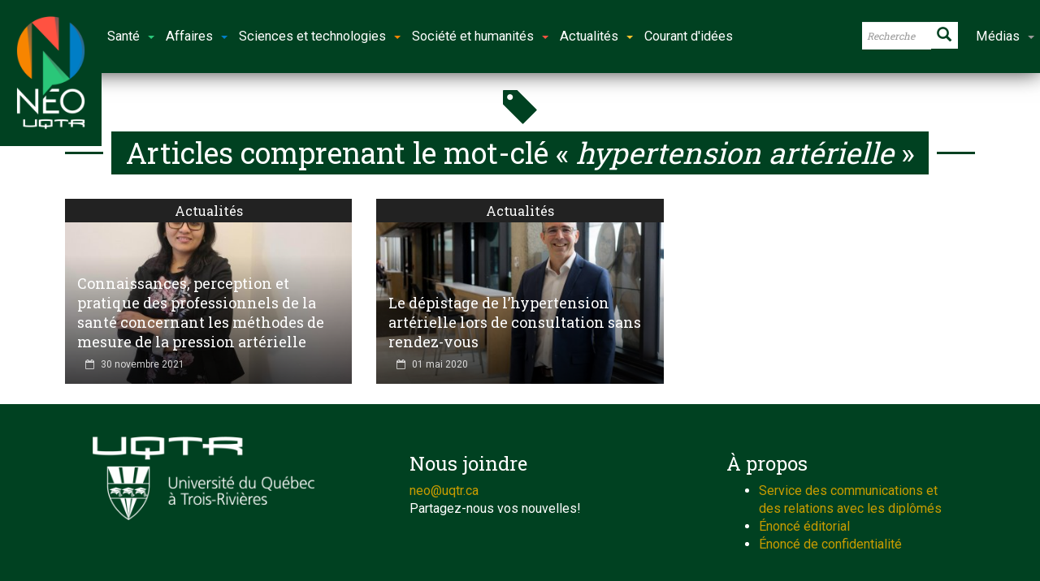

--- FILE ---
content_type: text/html; charset=UTF-8
request_url: https://neo.uqtr.ca/mot-cle/hypertension-arterielle/?essb_counter_cache=rebuild
body_size: -5
content:
{"total":1,"facebook":"","messenger":"","twitter":"","linkedin":"1","mail":"","sms":"","copy":""}

--- FILE ---
content_type: text/css; charset=utf-8
request_url: https://neo.uqtr.ca/wp-content/themes/newsgamer/style.css
body_size: 24749
content:
/*
Theme Name:     NewsGamer
Theme URI:      http://themeforest.net/item/newsgamer-wordpress-news-magazine-theme/14521155
Description:    Premium News / Magazine WordPress Theme
Version:        3.0.1
Author:         MipThemes
Author URI: 	http://themeforest.net/user/mip/portfolio
Text Domain:    newsgamer
Domain Path:    /languages
License:        Envato Marketplaces Split Licence
License URI:    Envato Marketplace Item License Certificate
Tags:           one-column, two-columns, three-columns
*/

/* ==========================================================================
   Global
   ========================================================================== */

/**
 * Body
 */

body {
    font-family: 'Roboto', sans-serif;
    color: #5c5c5c;
    background: #fff;
    padding: 0;
}

/**
 * Links
 */

a {
    text-decoration: none;
    color: #222;
    -webkit-transition: color 200ms ease, background-color 200ms ease, text-shadow 200ms ease, box-shadow 200ms ease, border 200ms ease;
    transition: color 200ms ease, background-color 200ms ease, text-shadow 200ms ease, box-shadow 200ms ease, border 200ms ease;
}

a:hover {
    color: #111;
    text-decoration: none;
}


/* ==========================================================================
   General
   ========================================================================== */

/**
 * Wrappers and containers
 */

#page-outer-wrap {
    position: relative;
    overflow: hidden;
    width: 100%;
}

#page-inner-wrap {
    position: relative;
}

.relative {
    position: relative;
}

.container {
    padding: 0;
}

.container .img-responsive,
article.def .img-responsive {
    display: block;
    width: 100%;
}

#page-content {
    position: relative;
    background: #fff;
    border: 1px solid #e9e9e9;
    z-index: 2;
    min-height: 350px;
}

.ie8 #page-content {
    border: 1px solid #e3e3e3;
    margin: 30px -1px 0 -1px;
}

.main {
    padding: 10px;
}

.vc-page .main {
    padding-top: 0!important;
}

#page-content.left-sidebar .main,
#page-content.right-sidebar .main,
#page-content.hide-sidebar .main {
    padding: 20px;
}

.main .section-full {
   margin: 0 -10px 0 -10px;
}

#page-content.left-sidebar .main .section-full,
#page-content.right-sidebar .main .section-full,
#page-content.hide-sidebar .main .section-full {
    margin: 0 -20px 0 -20px;
}

#page-content.hide-sidebar .main {
    float: none;
    width: 100%;
}

.sidebar {
    color: #a9a9a9;
    padding: 15px;
}

.no-top-bottom {
    padding-top: 0 !important;
    padding-bottom: 0 !important;
}

.no-left {
    padding-left: 0 !important;
}

.no-right {
    padding-right: 0 !important;
}

.top-30 {
    margin-top: 30px;
}

.bottom-30 {
    margin-bottom: 30px;
}


/* ==========================================================================
   Header mobile
   ========================================================================== */

/**
 * Header mobile
 */

#page-header-mobile {
    position: relative;
    background: #444;
    min-height: 50px;
    overflow: hidden;
    padding: 0 15px;
    z-index: 3;
    -webkit-box-shadow: 0px 0px 15px 0px rgba(0,0,0,0.15);
    -moz-box-shadow: 0px 0px 15px 0px rgba(0,0,0,0.15);
    box-shadow: 0px 0px 15px 0px rgba(0,0,0,0.15);
}

#page-header-mobile .row.affix {
    position: fixed;
    width: 100%;
    z-index: 3;
    background: #444;
    top: 0 !important;
    height: 50px;
    -webkit-box-shadow: 0px 10px 15px -12px rgba(0,0,0,0.7);
    -moz-box-shadow: 0px 10px 15px -12px rgba(0,0,0,0.7);
    box-shadow: 0px 10px 15px -12px rgba(0,0,0,0.7);
}

#search-form-mobile {
    position: relative;
    z-index: 99;
}


/**
 * Branding
 */
#page-header-mobile .ad-mobile-top {
    margin: -10px -15px 0 -15px;
    padding: 10px 0;
    text-align: center;
}

#page-header-mobile .ad-mobile-top img,
#page-header-mobile .ad-mobile-top iframe {
    display: block;
    margin: 0 auto !important;
}

/**
 * Branding
 */

#page-header-mobile .col-xs-8 {
    display: table;
}

#page-header-mobile .logo {
    display: table-cell;
    height: 50px;
    vertical-align: middle;
    text-align: center;
}

/**
 * Search
 */

#page-header-mobile .mobile-search-dropdown {
    display: none;
    background: #fff;
    padding: 15px;
}
#page-header-mobile .mobile-search-dropdown.active {
    display: block;
}
#page-header-mobile .mobile-search-dropdown .form-group {
    margin: 0;
}
#page-header-mobile .mobile-search-dropdown .form-group input {
    width: 100%;
    font-size: 14px;
    display: inline-block;
    color: #444;
    line-height: 32px;
    height: 32px;
    padding: 4px;
    background: #fff;
    border: 1px solid #d0d0d0;
}


/**
 * Navigation
 */

#page-header-mobile a {
    color: #eee;
}

#page-header-mobile a:hover {
    color: #fff;
}

#page-header-mobile i.fa {
    font-size: 28px;
    margin-top: 10px;
}

#page-header-mobile nav {
    background: #2d2f33;
    display: block;
    height: 100%;
    overflow: auto;
    position: fixed;
    right: -20em;
    font-size: 15px;
    top: 0;
    width: 20em;
    z-index: 2000;
    transition: right 0.3s ease-in-out 0s;
    -webkit-transition: right 0.3s ease-in-out 0s;
    -moz-transition: right 0.3s ease-in-out 0s;
    -o-transition: right 0.3s ease-in-out 0s;
}

#mobile-menu .mm-list {
    padding-top: 75px!important;
}

.mm-menu>.mm-search {
    width: 98%;
    top: 5px;
    left: 5px;
}

body.nav-expanded #page-header-mobile nav {
  right: 0;
}

#mobile-menu ul li a {
    border-left: 3px solid #222;
}

#mobile-menu ul li a.mm-subopen {
    border-left: none;
}

#mobile-menu ul li a:hover {
    background: #222;
}

#mobile-menu ul li span.glyphicon,
#mobile-menu ul li i.fa {
    float: right;
    margin: 2px 5px;
}

/*#mobile-sticky.adminbar.affix {
    top: 46px !important;
}*/


/* ==========================================================================
   Page Header
   ========================================================================== */

/**
 * Page Header
 */

#page-header {
    position: relative;
    background-color: #fff;
    z-index: 4;
}

#sticky-header.affix {
    top: 0;
    left: 0;
    right: 0;
    z-index: 99;
}

#sticky-header.adminbar {
    top: 32px;
}

body.header-parallax #page-header {
    background: none;
}

body.header-parallax #top-navigation {
   -webkit-box-shadow: 0px 10px 20px -12px rgba(0,0,0,0.4);
   -moz-box-shadow: 0px 10px 20px -12px rgba(0,0,0,0.4);
   box-shadow: 0px 10px 20px -12px rgba(0,0,0,0.4);
}

body.header-parallax #top-navigation ul li a {
    color: #fff;
    opacity: 0.8;
}


/**
 * Top Navigation
 */

 #top-navigation {
    position: relative;
    height: 35px;
    z-index: 3;
    -webkit-box-shadow: 0px 10px 20px -12px rgba(0,0,0,0.15);
    -moz-box-shadow: 0px 10px 20px -12px rgba(0,0,0,0.15);
    box-shadow: 0px 10px 20px -12px rgba(0,0,0,0.15);
    z-index: 12;
 }

 #top-navigation ul {
     padding: 0 15px 0 5px;
     margin: 0;
 }

 #top-navigation ul ul ul  {
     left: 100%;
     top: 0;
 }

 #top-navigation ul li {
     position: static;
     list-style: none;
     float: left;
 }

 #top-navigation ul li a {
     display: block;
     font-size: 12px;
     color: #999;
     line-height: 35px;
     padding: 0 15px;
     white-space: nowrap;
 }

 #top-navigation ul li a:hover {
     color: #222;
 }

 #top-navigation ul li.soc-media,
 #top-navigation ul li.options {
    float: right;
    margin-left: 15px;
 }

 #top-navigation ul li.soc-media a {
    display: inline-block;
    padding: 0 8px;
    font-size: 14px;
 }

 #top-navigation ul li.options a {
    display: inline-block;
    padding: 0 5px;
    margin-left: 5px;
 }

 #top-navigation ul li.options span {
    margin-right: 5px;
 }

 #top-navigation ul li.date {
     font-size: 12px;
     font-weight: 700;
     color: #222;
     line-height: 35px;
     padding: 0 10px;
 }

 #top-navigation ul li.date.first span {
     padding-left: 0;
     margin-right: 10px;
 }

 #top-navigation ul li.date.last {
     float: right;
     padding-right: 0;
 }

 #top-navigation ul li.date.last span {
     padding-right: 0;
     margin-left: 10px;
 }

 #top-navigation li ul {
     display: none;
     position: absolute;
     background: #fff;
     -webkit-box-shadow: 0 0 10px 0 rgba(0,0,0,0.15);
     -moz-box-shadow: 0 0 10px 0 rgba(0,0,0,0.15);
     box-shadow: 0 0 10px 0 rgba(0,0,0,0.15);
 }

 #top-navigation li:hover > ul {
     display: block;

 }

 #top-navigation .sub-menu li {
     position: relative;
     float: none;
 }

 #top-navigation .sub-menu li a {
     line-height: 30px;
     padding: 0 10px;
 }


#top-navigation a:hover i.fa-twitter,
#soc-sharing-fullscreen-overlay a.btn-twitter:hover {
    color: #55acee;
}

#top-navigation a:hover i.fa-facebook,
#top-navigation a:hover i.fa-facebook-square,
#soc-sharing-fullscreen-overlay a.btn-facebook:hover {
    color: #3b5998;
}

#top-navigation a:hover i.fa-linkedin,
#top-navigation a:hover i.fa-linkedin-square,
#soc-sharing-fullscreen-overlay a.btn-linkedin:hover {
    color: #0073b2;
}

#top-navigation a:hover i.fa-pinterest,
#top-navigation a:hover i.fa-pinterest-square,
#soc-sharing-fullscreen-overlay a.btn-pinterest:hover {
    color: #cb2028;
}

#top-navigation a:hover i.fa-google-plus,
#top-navigation a:hover i.fa-google-plus-square,
#soc-sharing-fullscreen-overlay a.btn-google:hover {
    color: #d73d32;
}

#top-navigation a:hover i.fa-vimeo,
#top-navigation a:hover i.fa-vimeo-square {
    color: #44bbff;
}

#top-navigation a:hover i.fa-flickr {
    color: #128fdc;
}

#top-navigation a:hover i.fa-instagram {
    color: #125688;
}

#top-navigation a:hover i.fa-dribbble {
    color: #ea4c89;
}

#top-navigation a:hover i.fa-behance {
    color: #1769ff;
}

#top-navigation a:hover i.fa-tumblr,
#top-navigation a:hover i.fa-tumblr-square,
#soc-sharing-fullscreen-overlay a.btn-tumblr:hover {
    color: #34465e;
}

#top-navigation a:hover i.fa-reddit {
    color: #ff4322;
}

#top-navigation a:hover i.fa-vk,
#soc-sharing-fullscreen-overlay a.btn-vkontakte:hover {
    color: #4c75a3;
}

#top-navigation a:hover i.fa-tencent-weibo {
    color: #599ed7;
}

#top-navigation a:hover i.fa-weixin {
    color: #93d034;
}

#top-navigation a:hover i.fa-qq {
    color: #4391fd;
}

#top-navigation a:hover i.fa-twitch {
    color: #6441a5;
}

#top-navigation a:hover i.fa-steam {
    color: #222;
}

#top-navigation a:hover i.fa-rss {
    color: #fb7629;
}

#top-navigation a:hover i.fa-youtube {
    color: #cc181e;
}


 /**
  * Header Branding
  */

#header-branding h1,
#header-branding div.logo,
#header-branding .ad,
#header-branding .wrap-container {
    height: 115px;
    display: -webkit-box;
    display: -webkit-flex;
    display: -moz-box;
    display: -ms-flexbox;
    display: flex;
    -webkit-flex-align: center;
    -ms-flex-align: center;
    -webkit-align-items: center;
    align-items: center;
    padding: 0 0 0 10px;
    margin: 0;
}

#header-branding .ad {
    float: right;
    padding: 0 15px 0 0;
    margin: 0;
}

#header-branding.header-layout-4 h1,
#header-branding.header-layout-5 h1,
#header-branding.header-layout-4 div.logo,
#header-branding.header-layout-5 div.logo {
    justify-content: center;
}

#header-branding .wrap-container.text-right {
    float: right;
}


/**
 * Search Form
 */

#search-form,
#bbp-search-form,
.woocommerce-product-search {
    position: relative;
    width: 100%;
    height: 40px;
    border: 1px solid #D3D8D9;
    text-align: left;
    padding: 0 5px;
    -webkit-border-radius: 2px;
    border-radius: 2px;
    overflow: hidden;
}

#header-branding .text-right #search-form {
    float: right;
}

#search-form input,
#bbp-search-form input,
.woocommerce-product-search input {
    line-height: 38px;
    height: 38px;
    color: #999;
    background: transparent;
    border: none;
    width: 85%;
    padding: 0 5px;
}


#search-form button,
#bbp-search-form button,
.woocommerce-product-search button {
    position: absolute;
    top: 7px;
    right: 20px;
    line-height: 25px;
    height: 26px;
    color: #a1a1a1;
    background: transparent;
    border: none;
    border-left: 1px solid #EBEBEB;
    width: 20px;
    padding-left: 12px;
}


/**
 * Weather
 */

#weather {
    display: none;
}

#header-branding .weather {
    position: relative;
    display: inline-block;
    text-align: left;
    padding: 0 100px 0 0;
}

#header-branding .weather h3 {
    font-size: 14px;
    font-weight: 400;
    color: #222;
    margin: 0;
}

#header-branding .weather h3 span.temp {
    display: inline-block;
    font-weight: 700;
    color: #222;
    margin-left: 15px;
}

#header-branding .weather span.glyphicon {
    display: inline-block;
    color: #444;
    margin-right: 5px;
}

#header-branding .weather span.date {
    font-size: 12px;
    color: #999;
    padding-left: 22px;
}

#header-branding .weather i.icon {
    position: absolute;
    top: 0;
    right: 30px;
    font-size: 34px;
    color: #222;
}


/**
 * Widgetized Header
 */

#header-branding.header-widget {
    height: auto !important;
}


/**
 * Header Navigation
 */

#header-navigation {
    position: relative;
    height: 50px;
    background: #3c3c3c;
    border-bottom: 5px solid #222;
    z-index: 11;
    padding-left: 8px;
    padding-right: 8px;
}

#header-navigation ul {
    padding: 0;
    margin: 0;
}

#header-navigation ul li {
    position: static;
    list-style: none;
    float: left;
}

.header-nav-center #header-navigation ul {
    text-align: center;
}

.header-nav-center #header-navigation ul li.menu-item-depth-0 {
    display: inline-block;
    float: none;
}

.header-nav-center #header-navigation ul ul {
    text-align: left;
}

#header-navigation ul li a {
    position: relative;
    display: block;
    font-size: 14px;
    font-weight: 700;
    text-transform: uppercase;
    color: #fff;
    line-height: 46px;
    padding: 0 18px 4px 18px;
}

#header-navigation ul li a.main-menu-link:after {
    content: '';
    height: 5px;
    position: absolute;
    left: 0;
    right: 0;
    bottom: 0;
    z-index: 1;
}

#header-navigation ul li:hover a,
#header-navigation ul li a:hover {
    color: #222;
    background: #fff;
}

#header-navigation li.has-icon i.fa, #header-navigation li.has-icon span.glyphicon {
    margin-right: 7px;
}

#header-navigation .dropnav-container {
    display: none;
    position: absolute;
}

#header-navigation .dropnav-container ul,
#header-navigation .subnav-container {
    background: #fff;
    -webkit-box-shadow: 0 0 10px 0 rgba(0,0,0,0.15);
    -moz-box-shadow: 0 0 10px 0 rgba(0,0,0,0.15);
    box-shadow: 0 0 10px 0 rgba(0,0,0,0.15);
}

#header-navigation .dropnav-container ul ul {
    display: none;
    position: absolute;
    left: 100%;
    top: 0;
}

#header-navigation .dropnav-container .dropnav-menu li {
    position: relative;
    float: none;
    width: 100%;
}

#header-navigation .dropnav-container .dropnav-menu li.menu-item-has-children:after {
    font-family: "FontAwesome";
    content: '\f105';
    position: absolute;
    top: 7px;
    right: 10px;
}

#header-navigation .dropnav-container .dropnav-menu li > a {
    display: block;
    font-size: 14px;
    line-height: 18px;
    font-weight: 400;
    text-transform: none;
    color: #444;
    padding: 8px 35px 8px 14px;
    width: auto;
    min-width: 150px;
    white-space: nowrap;
}

#header-navigation .dropnav-container .dropnav-menu li a:hover {
    color: #fff;
}

#header-navigation .subnav-container {
    display: none;
    position: absolute;
    left: 0;
    right: 0;
    height: auto;
    min-height: 430px;
    background: #eee;
}

#header-navigation .subnav-container .subnav-menu {
    width: 250px;
    padding: 20px 0;
}

#header-navigation .subnav-container .subnav-menu li {
    float: none;
}

#header-navigation .subnav-container .subnav-menu li a {
    display: block;
    font-size: 14px;
    line-height: 18px;
    font-weight: 400;
    text-transform: none;
    background: #eee;
    color: #444;
    padding: 8px 24px 8px 14px;
    text-align: right;
}

#header-navigation .subnav-container .subnav-posts a {
    font-size: 14px;
    line-height: 18px;
}

#header-navigation .subnav-container .subnav-menu li.current a {
    background: #fff;
}

#header-navigation .subnav-container .subnav-posts {
    display: none;
    position: absolute;
    top: 0;
    right: 0;
    bottom: 0;
    left: 250px;
    background: #fff;
    padding: 25px 25px 0 10px;
}

#header-navigation .subnav-full .subnav-posts {
    display: block;
    left: 0;
    padding: 0;
}

#header-navigation .subnav-full .subnav-posts .row {
    padding: 25px 25px 15px;
    margin-left: 0;
    margin-right: 0;
    background: #fff;
    -webkit-box-shadow: 0 0 10px 0 rgba(0,0,0,0.15);
    -moz-box-shadow: 0 0 10px 0 rgba(0,0,0,0.15);
    box-shadow: 0 0 10px 0 rgba(0,0,0,0.15);
}

#header-navigation .subnav-container .subnav-posts h3 {
    margin-top: 10px;
}

#header-navigation .subnav-container .subnav-posts a,
#header-navigation .subnav-container li .subnav-posts a {
    font-weight: 700;
    color: #222 !important;
    padding: 0;
    text-align: center;
    text-transform: none !important;
    line-height: 18px !important;
}

#header-navigation ul li:hover .dropnav-container,
#header-navigation ul li:hover .subnav-container,
#header-navigation .subnav-container li:hover > .subnav-posts,
#header-navigation .subnav-container li:first-child > .subnav-posts,
#header-navigation ul li:hover > ul {
    display: block;
}

#header-navigation ul li.soc-media .dropnav-container ul.dropnav-menu li {
    position: relative;
    min-width: 120px;
}

#header-navigation ul li.soc-media .dropnav-container ul.dropnav-menu li a {
    display: block;
    padding-left: 40px;
    padding-top: 7px;
    padding-bottom: 7px;
    text-transform: none;
}

#header-navigation ul li.search-nav a {
    display: inline-block;
    color: #bbb;
    padding: 0 20px;
    border: none;
}

#header-navigation ul li.soc-media,
#header-navigation ul li.search-nav {
    float: right;
}

#header-navigation ul li.search-nav a i.fa {
    color: #bbb;
}

#header-navigation ul li.search-nav .dropdown-menu {
    background: #fff;
    padding: 10px 15px;
    margin-top: 0;
    -webkit-border-radius: 0;
    -moz-border-radius: 0;
    border-radius: 0;
}

#header-navigation ul li.search-nav .dropdown-menu input {
    display: inline-block;
    color: #444;
    width: 264px;
    line-height: 32px;
    height: 32px;
    padding: 4px;
    margin-left: 10px;
    background: #fff;
    border: 1px solid #d0d0d0;;
}

#header-navigation ul li.search-nav .dropdown-menu button.btn,
#header-navigation ul li.search-nav .dropdown-menu button.btn:hover {
    color: #ccc;
    background: #444;
}

#header-navigation ul li.search-nav.open>a,
#header-navigation ul li.search-nav.open>a:focus {
    background: #222;
}

#header-navigation ul li.soc-media a {
    display: inline-block;
    font-size: 0.95em;
    color: #999;
    padding: 0 15px;
    border: none;
}

#header-navigation li.soc-links a:before {
    font-family: 'FontAwesome';
    position: absolute;
    left: 15px;
}

#header-navigation li.soc-facebook a:before {
    content: '\f09a';
}

#header-navigation li.soc-twitter a:before {
    content: '\f099';
}

#header-navigation li.soc-google a:before {
    content: '\f0d5';
}

#header-navigation li.soc-linkedin a:before {
    content: '\f0e1';
}

#header-navigation li.soc-pinterest a:before {
    content: '\f0d2';
}

#header-navigation li.soc-flickr a:before {
    content: '\f16e';
}

#header-navigation li.soc-youtube a:before {
    content: '\f167';
}

#header-navigation li.soc-vimeo a:before {
    content: '\f194';
}

#header-navigation li.soc-instagram a:before {
    content: '\f16d';
}

#header-navigation li.soc-dribbble a:before {
    content: '\f17d';
}

#header-navigation li.soc-behance a:before {
    content: '\f1b4';
}

#header-navigation li.soc-tumblr a:before {
    content: '\f173';
}

#header-navigation li.soc-reddit a:before {
    content: '\f1a1';
}

#header-navigation li.soc-vkontakte a:before {
    content: '\f189';
}

#header-navigation li.soc-weibo a:before {
    content: '\f1d5';
}

#header-navigation li.soc-wechat a:before {
    content: '\f1d7';
}

#header-navigation li.soc-qq a:before {
    content: '\f1d6';
}

#header-navigation li.soc-twitch a:before {
    content: '\f1e8';
}

#header-navigation li.soc-steam a:before {
    content: '\f1b6';
}

#header-navigation li.soc-rss a:before {
    content: '\f09e';
}

#header-navigation li.soc-facebook a:hover {
    background: #3b5998;
}

#header-navigation li.soc-twitter a:hover {
    background: #55acee;
}

#header-navigation li.soc-google a:hover {
    background: #d73d32;
}

#header-navigation li.soc-linkedin a:hover {
    background: #0073b2;
}

#header-navigation li.soc-pinterest a:hover {
    background: #cb2028;
}

#header-navigation li.soc-flickr a:hover {
    background: #128fdc;
}

#header-navigation li.soc-youtube a:hover {
    background: #cc181e;
}

#header-navigation li.soc-vimeo a:hover {
    background: #44bbff;
}

#header-navigation li.soc-instagram a:hover {
    background: #125688;
}

#header-navigation li.soc-dribbble a:hover {
    background: #ea4c89;
}

#header-navigation li.soc-behance a:hover {
    background: #1769ff;
}

#header-navigation li.soc-tumblr a:hover {
    background: #6383a8;
}

#header-navigation li.soc-reddit a:hover {
    background: #ff4322;
}

#header-navigation li.soc-vkontakte a:hover {
    background: #34465e;
}

#header-navigation li.soc-weibo a:hover {
    background: #599ed7;
}

#header-navigation li.soc-wechat a:hover {
    background: #93d034;
}

#header-navigation li.soc-qq a:hover {
    background: #4391fd;
}

#header-navigation li.soc-twitch a:hover {
    background: #6441a5;
}

#header-navigation li.soc-steam a:hover {
    background: #222;
}

#header-navigation li.soc-rss a:hover {
    background: #fb7629;
}


/* ==========================================================================
   Top Grid
   ========================================================================== */

/**
 * Default
 */

 #top-grid {
     position: relative;
     z-index: 2;
     margin: 0 auto 20px auto;
 }

 #top-grid .row {
     margin: 0;
 }

 #top-grid .col-md-2,
 #top-grid .col-md-3,
 #top-grid .col-md-4,
 #top-grid .col-md-6,
 #top-grid .col-md-8,
 #top-grid .col-md-9 {
     padding: 0 !important;
 }

 #top-grid article.def figure.overlay {
    margin-bottom: 0;
 }

 #top-grid img.img-responsive {
    width: 100%;
    height: 100%;
 }


/**
  * Top Grid Layout Nine
  */

body.top-grid-layout-9 #top-grid .entry-category {
    display: block;
    font-size: 12px;
    font-weight: 700;
    text-transform: uppercase;
    margin-bottom: 15px;
}

body.top-grid-layout-9 #top-grid .entry-category a {
    background: #222;
    color: #fff;
    padding: 2px 7px 3px 7px;
    border-radius: 2px;
}

body.top-grid-layout-9 #top-grid h2 {
    margin-top: 0 !important;
}


/* ==========================================================================
   Articles
   ========================================================================== */

/**
 * Default
 */

#page-content header {
    position: relative;
    padding: 0;
    margin: 0 0 30px 0;
}

#page-content header h2,
#page-content header div.title {
    font-size: 17px;
    font-weight: 700;
    line-height: 24px;
    text-transform: uppercase;
    margin: 0;
    padding-bottom: 0;
    border-bottom: 1px solid #ddd;
    min-height: 28px;
}

#page-content header h2 span,
#page-content header div.title span {
    position: relative;
    display: inline-block;
    padding-bottom: 8px;
}

#page-content header h2 span::after,
#page-content header div.title span::after {
    position: absolute;
    bottom: 0;
    width: 40px;
    height: 3px;
    background-color: #444444;
    content: '';
    left: 0;
}

 article.def {
     position: relative;
 }

article.def figure.overlay {
    display: block;
    margin-bottom: 15px;
}

.box-overlay article.def figure.overlay {
    margin-bottom: 0;
}

article.def figure.overlay figcaption {
    position: absolute;
    font-size: 12px;
    bottom: 0;
    left: 0;
    right: 0;
    z-index: 10;
}


article.def figure.overlay figcaption div.entry {
    position: absolute;
    bottom: 0;
    left: 0;
    right: 0;
    padding: 18px 20px;
    color: #fff;
    z-index: 15;
}

article.def figure.overlay figcaption div.entry-meta {
    position: absolute;
    bottom: 0;
    left: 0;
    right: 0;
    padding: 2px 7px;
    color: #fff;
    opacity: 0.7;
}

article.def figure.overlay figcaption div.entry-meta a {
    color: #fff;
}

article.def figure.overlay figcaption time.entry-date {
    margin-right: 15px;
}

article.def figure.overlay figcaption span.entry-views {
    margin-left: 15px;
}

article.def figure.overlay figcaption span.entry-comments {
    position: absolute;
    right: 20px;
    bottom: 18px;
}

article.def figure.overlay figcaption span.entry-author a {
    display: inline;
    width: 80%;
    white-space: nowrap;
    overflow: hidden;
    text-overflow: ellipsis;
    padding-top: 15px;
    line-height: 10px;
}

article.def figure.overlay a.thumb-overlay:before {
    bottom: 0;
    content: "";
    display: block;
    height: 70%;
    width: 100%;
    position: absolute;
    z-index: 10;
    background: -moz-linear-gradient(top, rgba(0, 0, 0, 0) 0%, rgba(0, 0, 0, 0.7) 100%);
    background: -webkit-gradient(linear, left top, left bottom, color-stop(0%, rgba(0, 0, 0, 0)), color-stop(100%, rgba(0, 0, 0, 0.7)));
    background: -webkit-linear-gradient(top, rgba(0, 0, 0, 0) 0%, rgba(0, 0, 0, 0.7) 100%);
    background: -o-linear-gradient(top, rgba(0, 0, 0, 0) 0%, rgba(0, 0, 0, 0.7) 100%);
    background: -ms-linear-gradient(top, rgba(0, 0, 0, 0) 0%, rgba(0, 0, 0, 0.7) 100%);
    background: linear-gradient(to bottom, rgba(0, 0, 0, 0) 0%, rgba(0, 0, 0, 0.7) 100%);
    filter: progid:DXImageTransform.Microsoft.gradient(startColorstr='#00000000', endColorstr='#b3000000', GradientType=0);
}

article.def figure.overlay a.thumb-overlay-small:before {
    bottom: 0;
    content: "";
    display: block;
    height: 70%;
    width: 100%;
    position: absolute;
    z-index: 10;
    background: -moz-linear-gradient(top, rgba(0, 0, 0, 0) 0%, rgba(0, 0, 0, 0.5) 100%);
    background: -webkit-gradient(linear, left top, left bottom, color-stop(0%, rgba(0, 0, 0, 0)), color-stop(100%, rgba(0, 0, 0, 0.5)));
    background: -webkit-linear-gradient(top, rgba(0, 0, 0, 0) 0%, rgba(0, 0, 0, 0.5) 100%);
    background: -o-linear-gradient(top, rgba(0, 0, 0, 0) 0%, rgba(0, 0, 0, 0.5) 100%);
    background: -ms-linear-gradient(top, rgba(0, 0, 0, 0) 0%, rgba(0, 0, 0, 0.5) 100%);
    background: linear-gradient(to bottom, rgba(0, 0, 0, 0) 0%, rgba(0, 0, 0, 0.5) 100%);
    filter: progid:DXImageTransform.Microsoft.gradient(startColorstr='#00000000', endColorstr='#b3000000', GradientType=0);
}

article.def span.entry-category {
    display: block;
    font-size: 12px;
    font-weight: 700;
    text-transform: uppercase;
    margin-bottom: 5px;
}

article.def span.entry-category a {
    color: #999;
}

article.def span.entry-category a:hover {
    color: #333;
}

article.def-overlay span.entry-category {
    margin-bottom: 8px !important;
}

article.def-overlay span.entry-category a {
    font-weight: 400;
    font-size: 11px;
    line-height: 11px;
    color: #fff !important;
    background: #222;
    padding: 4px 7px 3px 7px;
    border-radius: 2px;
}

article.def div.text {
    color: #777;
    margin-top: 15px;
    line-height: 20px;
}

article.def.has-text .overlay div.text {
    color: #fff;
    margin-top: 0;
    margin-bottom: 40px;
    font-size: 14px;
    line-height: 20px;
    opacity: 0.8;
}

article.def-overlay div.text {
    font-size: 15px;
    color: #fff;
    line-height: 24px;
    margin-bottom: 15px;
    opacity: 0.8;
}

article.def .overlay span.entry-category a:hover {
    color: #fff;
}

article.def h2,
article.def h3,
article.def h4 {
    font-weight: 500;
    margin: 0 0 10px 0;
    padding: 0;
}

article.def h2 {
    font-size: 20px;
    line-height: 24px;
}

article.def h3 {
    font-size: 16px;
    line-height: 20px;
}

article.def h4 {
    font-size: 15px;
    line-height: 18px;
}

article.def .overlay h2 {
    margin-bottom: 10px;
    margin-top: 15px !important;
}

article.def .overlay h3,
article.def .overlay h4 {
    margin-bottom: 15px;
}

article.def .overlay h2 a,
article.def .overlay h3 a,
article.def .overlay h4 a {
    color: #fff;
}

article.def h2 a:hover,
article.def h3 a:hover,
article.def h4 a:hover {
    text-decoration: underline;
}


/**
 * Verge Styling
 */

article.def-overlay span.entry-category a {
    font-weight: 400;
    font-size: 11px;
    line-height: 11px;
    color: #fff !important;
    background: #222;
    padding: 4px 7px 3px 7px;
    border-radius: 2px;
}

.verge-style article.def-overlay figure.overlay a.thumb-overlay:before {
    height: 100% !important;
    opacity: 0.65;
}

.verge-style article.item-count-1 figure.overlay a.thumb-overlay:before,
.verge-style article.item-count-9 figure.overlay a.thumb-overlay:before {
    background-color: #292484;
    background-image: -webkit-linear-gradient(135deg, #292484,#dc4225);
    background-image: -moz-linear-gradient(135deg, #292484,#dc4225);
    background-image: -o-linear-gradient(135deg, #292484,#dc4225);
    background-image: linear-gradient(135deg, #292484,#dc4225);
}
.verge-style article.item-count-2 figure.overlay a.thumb-overlay:before {
    background-color: #d38312;
    background-image: -webkit-linear-gradient(135deg, #d38312,#002f4b);
    background-image: -moz-linear-gradient(135deg, #d38312,#002f4b);
    background-image: -o-linear-gradient(135deg, #d38312,#002f4b);
    background-image: linear-gradient(135deg, #d38312,#002f4b);
}
.verge-style article.item-count-3 figure.overlay a.thumb-overlay:before {
    background-color: #002f4b;
    background-image: -webkit-linear-gradient(135deg, #002f4b,#417711);
    background-image: -moz-linear-gradient(135deg, #002f4b,#417711);
    background-image: -o-linear-gradient(135deg, #002f4b,#417711);
    background-image: linear-gradient(135deg, #002f4b,#417711);
}
.verge-style article.item-count-4 figure.overlay a.thumb-overlay:before {
    background-color: #e0be00;
    background-image: -webkit-linear-gradient(135deg, #e0be00,#dc4225);
    background-image: -moz-linear-gradient(135deg, #e0be00,#dc4225);
    background-image: -o-linear-gradient(135deg, #e0be00,#dc4225);
    background-image: linear-gradient(135deg, #e0be00,#dc4225);
}
.verge-style article.item-count-5 figure.overlay a.thumb-overlay:before {
    background-color: #417711;
    background-image: -webkit-linear-gradient(135deg, #417711,#dc4225);
    background-image: -moz-linear-gradient(135deg, #417711,#dc4225);
    background-image: -o-linear-gradient(135deg, #417711,#dc4225);
    background-image: linear-gradient(135deg, #417711,#dc4225);
}
.verge-style article.item-count-6 figure.overlay a.thumb-overlay:before {
    background-color: #d38312;
    background-image: -webkit-linear-gradient(135deg, #d38312,#a83279);
    background-image: -moz-linear-gradient(135deg, #d38312,#a83279);
    background-image: -o-linear-gradient(135deg, #d38312,#a83279);
    background-image: linear-gradient(135deg, #d38312,#a83279);
}
.verge-style article.item-count-7 figure.overlay a.thumb-overlay:before {
    background-color: #292484;
    background-image: -webkit-linear-gradient(135deg, #292484,#a83279);
    background-image: -moz-linear-gradient(135deg, #292484,#a83279);
    background-image: -o-linear-gradient(135deg, #292484,#a83279);
    background-image: linear-gradient(135deg, #292484,#a83279);
}
.verge-style article.item-count-8 figure.overlay a.thumb-overlay:before {
    background-color: #292484;
    background-image: -webkit-linear-gradient(135deg, #292484,#dc4225);
    background-image: -moz-linear-gradient(135deg, #292484,#dc4225);
    background-image: -o-linear-gradient(135deg, #292484,#dc4225);
    background-image: linear-gradient(135deg, #292484,#dc4225);
}

.verge-style article.def-overlay figure.overlay:hover a.thumb-overlay:before {
    opacity: 0.8;
}


/**
 * Entry Meta
 */

div.entry-meta {
    display: block;
    font-size: 11px;
    color: #999;
    margin-top: -3px;
}

div.entry-meta a {
    color: #999;
}

time.entry-date:before {
    font-family: "FontAwesome";
    content: '\f133';
    margin-right: 8px;
    margin-left: 1px;
}

span.entry-author:before {
    font-family: "FontAwesome";
    content: '\f044';
    margin-right: 8px;
}

span.entry-comments:before {
    font-family: "FontAwesome";
    content: '\f0e6';
    margin-right: 8px;
}

span.entry-bookmark:before {
    font-family: 'FontAwesome';
    content: '\f02e';
    margin-right: 8px;
}

span.entry-categories:before {
    font-family: "FontAwesome";
    content: '\f07c';
    margin-right: 8px;
}

span.entry-views:before {
    font-family: "FontAwesome";
    content: '\f06e';
    margin-right: 8px;
}

span.entry-posts:before {
    font-family: "FontAwesome";
    content: '\f016';
    margin-right: 8px;
}

article.def-small figure.overlay,
article.def-small-two figure.overlay,
article.def-medium .col-xs-6 figure.overlay {
    margin-bottom: 0;
}

div.entry-meta span,
div.entry-meta time {
    margin-left: 15px;
}

div.entry-meta span:first-child,
div.entry-meta time:first-child {
    margin-left: 0;
}



/* ==========================================================================
   Custom Reviews
   ========================================================================== */

/**
 * Meter Gauge
 */

 .review-circle-wrapper {
     position: absolute;
     top: 15px;
     right: 15px;
     width: 60px;
     height: 60px;
     background: rgba(0, 0, 0, 0.7);
     border-radius: 50%;
     z-index: 11;
 }

 .review-circle {
     width: 100%;
     height: 100%;
     border-radius: 50%;
     position: relative;
 }

 .meter-wrapper {
     position: relative;
     width: 55px;
     height: 55px;
     top: 3px;
     left: 3px;
     text-align: center;
 }

 .meter-wrapper .meter-slice {
     position: absolute;
     width: 100%;
     height: 100%;
     clip: rect(0px,55px,55px,27px);
 }

 .meter-wrapper .meter-slice.showfill {
     clip: rect(auto,auto,auto,auto)!important;
 }

 .meter-wrapper .meter {
     border: 4px solid #222;
     position: absolute;
     width: 54px;
     height: 54px;
     clip: rect(0,27px,55px,0px);
     border-radius: 50%;
 }

 .meter-wrapper .meter.fill {
     -moz-transform: rotate(180deg)!important;
     -webkit-transform: rotate(180deg)!important;
     -o-transform: rotate(180deg)!important;
     -ms-transform: rotate(180deg)!important;
     transform: rotate(180deg)!important;
 }

 .review-circle .rating {
     color: #FFF;
     font-size: 18px;
     line-height: 60px;
     position: absolute;
     top: 0;
     left: 0;
     width: 60px;
     height: 60px;
     text-align: center;
     padding: 0;
 }

 .review-circle .rating small {
     font-size: 65%;
 }


/* review */

.review .review-circle-wrapper {
    top: -160px;
    right: auto;
    left: 50%;
    margin-left: -80px;
    width: 160px;
    height: 160px;
    background: #444;
    border: 10px solid #fff;
}

.review .meter-wrapper {
   width: 130px;
   height: 130px;
   top: 5px;
   left: 5px;
}

.review .meter-wrapper .meter-slice {
   clip: rect(0px,160px,160px,80px);
}

.meter-wrapper .meter-slice.showfill {
   clip: rect(auto,auto,auto,auto)!important;
}

.review .meter-wrapper .meter {
   border-width: 10px;
   width: 130px;
   height: 130px;
   clip: rect(0,65px,130px,0px);
}

.review .review-circle .rating {
   font-size: 60px;
   line-height: 140px;
   width: 140px;
   height: 140px;
}

.review .review-circle .rating small {
   font-size: 55% !important;
}

.review .column-scores {
    margin-top: 20px;
}

.review .column-scores h4 span {
    float: right;
    font-size: 160%;
    margin-bottom: 5px;
}

#comment-user-reviews {
    background: #f3f3f3;
    margin: 20px -20px;
    padding: 20px 5px !important;
}

#comment-user-reviews .user-range-sliders {
    padding: 20px 25px 0;
}

.user-range {
    margin-bottom: 15px;
}

.user-range-sliders label {
    font-weight: 700;
    margin: 0 0 10px 0;
}

.user-range-sliders label:first-child {
    margin-top: 0;
}

.user_review_raty {
    display: block;
    float: right;
}

.user_total_score {
    font-weight: 700;
    text-transform: uppercase;
    border-top: 1px solid #dadada;
    margin-top: 20px;
    padding-top: 10px;
}

.user_total_score span {
    float: right;
}

/* ==========================================================================
   Custom Sections & Shadows
   ========================================================================== */

/**
 * Margins
 */

.main section {
    margin-bottom: 30px !important;
}

/**
 * Shadows
 */

.shadow-box {
     padding: 15px 0 10px 0;
 }

.vc-block-fx .shadow-box {
    margin: 0 -15px;
    padding: 15px;
}

.vc-block-shadow .shadow-top-left {
    background: url(images/top-left-shadow.png) no-repeat 100% 0;
}

.vc-block-border .shadow-top-left {
    border-top: 1px solid #e9e9e9;
}

.vc-block-border .shadow-top-left:first-child {
    border: none;
}

/**
 * Headers
 */

#page-content section header {
    position: relative;
    margin: 0;
}

#page-content section header h2,
#page-content section header div.title {
    font-size: 18px;
    font-weight: 700;
    line-height: 50px;
    text-transform: uppercase;
    padding: 0;
    margin: 0;
    margin: 0 20px;
}

.vc-block-fx #page-content section header h2,
.vc-block-fx #page-content section header div.title {
    padding: 0 20px;
    margin: 0;
}

#page-content section .row header h2,
#page-content section .row header div.title {
    padding: 0;
}

.vc-block-fx #page-content .has-header header {
    margin: 0 -15px;
    background: #fff;
}

.vc-block-fx #page-content .has-header header h2,
.vc-block-fx #page-content .has-header header div.title {
    position: relative;
    padding: 0 15px !important;
}

.vc-block-fx #page-content header span.borderline:after {
    position: absolute;
    bottom: 0;
    width: 40px;
    height: 3px;
    background-color: #444444;
    content: '';
    left: 15px;
}



/**
 * Section one
 */

.section-one.section-full .row {
    margin: 0;
    padding: 10px;
}

.vc-block-fx .section-one.section-full .row {
    padding: 0;
}

.section-one.section-full .row .row {
    margin: 0 -15px;
}

.section-one.section-full article.def div.text {
    margin-top: 10px;
}

.section-one.section-full article.def-small div.text {
    margin: 0 0 15px 0;
}


/**
 * Section two
 */

.section-two.section-full .row {
    margin: 0;
    padding: 10px;
}

.vc-block-fx .section-two.section-full .row {
    padding: 0;
}

.section-two.section-full .row .row {
    margin: 0 -15px;
}

.section-two.section-full article.def div.text {
    margin-top: 15px;
}

.section-two.section-full article.def-small div.text {
    margin: 0 0 15px 0;
}


/**
 * Section three
 */

.section-three.section-full .row {
    margin: 0;
}

.section-three.section-full .row .col-sm-4,
.section-three.section-full .row .col-sm-6 {
    padding-left: 1px;
    padding-right: 0;
}

.section-three.section-full .row .col-sm-4 .shadow-box,
.section-three.section-full .row .col-sm-6 .shadow-box {
    padding-top: 1px;
}

.section-three.section-full .row .col-sm-4 .box-overlay,
.section-three.section-full .row .col-sm-6 .box-overlay {
    padding-bottom: 0;
}

.section-three.section-full article div.entry {
    display: block;
    padding: 0 15px;
}

.section-three.section-full article.def-overlay figure.overlay {
    margin-bottom: 1px;
}


/* ==========================================================================
   Ajax Loading
   ========================================================================== */

/**
 * Ajax Loading
 */

.ajax-opacity {
    opacity: 0.2;
}

.ajax-loading {
    position: absolute;
    top: 50%;
    left: 0;
    right: 0;
    margin-top: -120px;
    text-align: center;
}

.ajax-loading .loader,
.ajax-loading .loader:before,
.ajax-loading .loader:after {
  background: #777;
  -webkit-animation: load1 1s infinite ease-in-out;
  animation: load1 1s infinite ease-in-out;
  width: 1em;
  height: 4em;
}
.ajax-loading .loader:before,
.ajax-loading .loader:after {
  position: absolute;
  top: 0;
  content: '';
}
.ajax-loading .loader:before {
  left: -1.5em;
  -webkit-animation-delay: -0.32s;
  animation-delay: -0.32s;
}
.ajax-loading .loader {
  text-indent: -9999em;
  margin: 8em auto;
  position: relative;
  font-size: 11px;
  -webkit-transform: translateZ(0);
  -ms-transform: translateZ(0);
  transform: translateZ(0);
  -webkit-animation-delay: -0.16s;
  animation-delay: -0.16s;
}
.ajax-loading .loader:after {
  left: 1.5em;
}
@-webkit-keyframes load1 {
  0%,
  80%,
  100% {
    box-shadow: 0 0 #777;
    height: 4em;
  }
  40% {
    box-shadow: 0 -2em #777;
    height: 5em;
  }
}
@keyframes load1 {
  0%,
  80%,
  100% {
    box-shadow: 0 0 #777;
    height: 4em;
  }
  40% {
    box-shadow: 0 -2em #777;
    height: 5em;
  }
}


/**
 * Ajax Nav
 */

.ajax-nav-header {
    position: absolute;
    top: 12px;
    right: 25px;
}

section .row header .ajax-nav-header {
   right: 0;
}

.vc-block-fx section .row .has-header header .ajax-nav-header {
   right: 15px;
}

.ajax-nav-footer {
    text-align: center;
    margin-bottom: 15px;
}

.mip-ajax-nav a {
    display: inline-block;
    font-size: 12px;
    color: #444;
    border: 1px solid #ccc;
    width: 24px;
    line-height: 24px;
    margin: 0 2px;
    text-align: center;
    text-decoration: none;
}

.mip-ajax-nav a:hover {
    background: #444;
    border-color: #444;
    color: #fff;
}

.mip-ajax-nav a:before {
    font-family: "FontAwesome";
}

.mip-ajax-nav a.prev:before {
    content: '\f053';
    margin-right: 2px;
}

.mip-ajax-nav a.next:before {
    content: '\f054';
    margin-left: 2px;
}

.mip-ajax-nav a.disabled {
    opacity: 0.3;
}

.mip-ajax-nav a.disabled:hover {
    color: #444;
    background: none;
}



/**
 * No shadows, just borders
 */

.border-shadow .row header {
    margin-bottom: 22px;
}

.border-shadow .shadow-top-left {
    background: none;
    padding-top: 0;
}

.border-shadow .shadow-top-left:first-child {
    padding-top: 22px;
}

.border-shadow .shadow-ver-right {
    background: none;
    border-right: 1px solid #e9e9e9;
}

.border-shadow #sidebar {
    background: none;
    border-left: 1px solid #e9e9e9;
}

.border-shadow .left-sidebar #sidebar {
    border-left: none;
    border-right: 1px solid #e9e9e9;
}


/**
 * No shadows
 */

.no-shadow .shadow-top-left {
    background: none;
    padding-top: 0;
}

.no-shadow .shadow-top-left:first-child {
    padding-top: 22px;
}

.no-shadow .shadow-ver-right {
    background: none;
}

.no-shadow #sidebar {
    background: none;
}


/* ==========================================================================
   Categories
   ========================================================================== */

#page-content.full-width .main {
    padding-top: 0 !important;
}

#page-content.has-title .main {
    padding-top: 20px !important;
}

#page-content.loop-cat-1 .main,
#page-content.loop-cat-11 .main,
#page-content.loop-cat-12 .main {
    padding-top: 22px !important;
}

.loop-cat-1 article.def figure.overlay {
    margin-bottom: 0;
}

.loop-cat-1 article.def div.text {
    margin-bottom: 10px;
}

.loop-cat-1 .main .row {
    margin-bottom: 25px;
}

.loop-cat-2 .main .row,
.loop-cat-3 .main .row,
.loop-cat-4 .main .row,
.loop-cat-5 .main .row,
.loop-cat-6 .main .row {
    margin-bottom: 25px;
}

.loop-cat-7 .main .row,
.loop-cat-8 .main .row,
.loop-cat-9 .main .row,
.loop-cat-10 .main .row {
    margin-bottom: 10px;
}

.loop-cat-5 .main .row:first-child,
.loop-cat-6 .main .row:first-child {
    margin-bottom: 10px;
}

.loop-cat-12 .main .row {
    margin: 0;
}

.loop-cat-2.full-width .main .row,
.loop-cat-3.full-width .main .row,
.main .loop-cat-3.full-width .row,
.loop-cat-4.full-width .main .row,
.loop-cat-5.full-width .main .row,
.loop-cat-6.full-width .main .row,
.loop-cat-12.full-width .main .row {
    margin: 0 -20px 20px -21px;
}

.loop-cat-7.full-width .main .row,
.loop-cat-8.full-width .main .row,
.loop-cat-9.full-width .main .row,
.loop-cat-10.full-width .main .row {
    margin: 0 -20px 1px -21px;
}

.loop-cat-7.full-width .main article.def figure.overlay,
.loop-cat-8.full-width .main article.def figure.overlay,
.loop-cat-9.full-width .main article.def figure.overlay,
.loop-cat-10.full-width .main article.def figure.overlay {
    margin-bottom: 0;
}

.loop-cat-2.full-width .main .col-sm-6,
.loop-cat-3.full-width .main .col-sm-4,
.main .loop-cat-3.full-width .col-sm-4,
.loop-cat-4.full-width .main .col-sm-3,
.loop-cat-5.full-width .main .col-sm-6,
.loop-cat-5.full-width .main .col-xs-12,
.loop-cat-6.full-width .main .col-md-8,
.loop-cat-6.full-width .main .col-md-4,
.loop-cat-6.full-width .main .col-xs-12,
.loop-cat-6.full-width .main .col-sm-4,
.loop-cat-7.full-width .main .col-sm-6,
.loop-cat-8.full-width .main .col-sm-4,
.loop-cat-9.full-width .main .col-sm-6,
.loop-cat-9.full-width .main .col-xs-12,
.loop-cat-10.full-width .main .col-sm-4,
.loop-cat-10.full-width .main .col-xs-12 {
    padding-left: 1px;
    padding-right: 0;
}

.loop-cat article.def figure.overlay figcaption div.entry-meta {
    padding: 10px 14px;
}

.loop-cat article.def figure.overlay figcaption div.post-meta {
    padding: 10px 0 0 0;
    margin-top: -12px;
    opacity: 0.8;
}

article.def figure.overlay figcaption div.post-meta a {
    color: #fff;
}

.loop-cat-2 .main article.def h3,
.loop-cat-3 .main article.def h3 {
    margin-bottom: 7px;
}

.loop-cat-11 .main article.def {
    border-left: 1px solid #eee;
    padding: 0 0 20px 30px;;
    margin: 0 0 0 5px;
}

.loop-cat-11 .main article.def time.entry-date {
    display: inline-block;
    margin-bottom: 10px;
}

.loop-cat-11 .main article.def time.entry-date:before {
    font-size: 20px;
    margin: 0 20px 0 -40px;
    background: #fff;
    color: #bbb;
    top: 19px;
    position: absolute;
}

.loop-cat-11 .main article.def div.text {
    margin-bottom: 15px;
}

.loop-cat-12 .main article.def {
    margin-bottom: 30px;
}

.loop-cat-12 .main article.def h2 {
    margin-top: 0 !important;
}

.loop-cat-12 .main article.def figure img {
    margin-bottom: -60px;
}

.loop-cat-12 .main article.def div.entry {
    position: relative;
    z-index: 10;
    padding: 10px 15px 15px 15px;
    margin: 0 20px 10px 20px;
    background: #fff;
}

.loop-cat-12 .main article.no-image div.entry {
    padding: 0;
    margin: 0;
}

.loop-cat-12 .main article.def span.text {
    display: block;
    line-height: 20px;
    margin: 15px 0 0 0;
}

.loop-cat-12 .main article.def span.text a.more-link {
    display: inline-block;
    margin: 10px 0 0 0;
    padding: 0 15px;
    line-height: 30px;
    color: #fff;
    background: #444;
}

.loop-cat-12 a.btn-fa-icon {
    display: none;
    position: absolute;
    top: 0;
    left: 0;
    width: 85px;
    height: 85px;
    line-height: 85px;
    text-align: center;
    background-color: #444;
    font-size: 36px;
    color: #fff;
    margin: 0 0 10px 0;
}

.loop-cat-12 .main article.def.type-audio a.btn-fa-icon,
.loop-cat-12 .main article.def.type-video a.btn-fa-icon {
    top: 20px;
}

.loop-cat-12 .main article.type-audio.no-image a.btn-fa-icon,
.loop-cat-12 .main article.type-video.no-image a.btn-fa-icon {
    top: 0;
}

/* ==========================================================================
   Pagination
   ========================================================================== */

.post-pagination {
    position: relative;
    padding: 20px 0;
    position:relative;
    font-size: 13px;
    line-height: 20px;
    text-align: center;
}

.post-pagination span,
.post-pagination a {
    display:inline-block;
    line-height: 32px;
    width: auto;
    min-width: 34px;
    text-align: center;
    margin: 2px;
    text-decoration:none;
    color: #444;
    background: #fff;
    border: 1px solid #ccc;
    border-radius: 2px;
}

.post-pagination span.info {
    position: absolute;
    left: 0;
    font-weight: 400;
    font-size: 13px;
    color: #999;
    border: none;
}

.post-pagination span.bullets {
    border: none;
    font-weight: 700;
    color: #aaa;
}

.post-pagination span.next,
.post-pagination span.previous {
    float: left;
    border: none;
    margin: 0;
    text-align: left;
}

.post-pagination span.next {
    float: right;
}

.post-pagination span.next a,
.post-pagination span.previous a {
    display: block;
    position: relative;
    padding: 0 12px;
    min-width: 125px;
    text-align: right;
}

.post-pagination span.next a {
    text-align: left;
}

.post-pagination span.next a i.fa,
.post-pagination span.previous a i.fa {
    position: absolute;
    line-height: 32px;
}

.post-pagination span.next a i.fa {
    right: 12px;
}

.post-pagination span.previous a i.fa {
    left: 12px;
}

.post-pagination a:hover,
.post-pagination .current {
    background: #444;
    border-color: #444;
    color: #fff;
}


/* Article - custom - post paging */

.article-post #post-paging {
    display: -webkit-flex; /* Safari */
    display: flex;
    text-align: center;
    position: relative;
    height: 32px;
    margin: 50px auto 0 auto;
    width: 320px;
}

.article-post #post-paging:first-child {
    margin-top: 0;
    margin-bottom: 50px;
}

.article-post #post-paging span.current {
    display: block;
    font-size: 1.1em;
    color: #222;
    text-align: center;
    line-height: 32px;
    margin: 0 auto;
}

.article-post #post-paging span.current em {
    font-size: 1.0em;
    font-weight: 400;
    color: #ccc;
    padding: 0 5px;
}

.article-post #post-paging a,
.article-post #post-paging span.disabled {
    position: absolute;
    color: #444;
    display: block;
    width: 32px;
    height: 32px;
    line-height: 32px;
    text-align: center;
    top: 0;
    left: 0;
    border: 1px solid #ccc;
    text-align: center;
}

.article-post #post-paging span.disabled {
    border-color: #eee;
    color: #eee;
}

.article-post #post-paging a.next {
    left: auto;
    right: 0;
}

/* Page links */
.page-links a {
    font-size: 0.9em;
    display: inline-block;
    line-height: 24px;
    width: auto;
    min-width: 24px;
    text-align: center;
    margin: 2px 2px 2px 5px;
    text-decoration: none;
    color: #444;
    background: #fff;
    border: 1px solid #ccc;
    border-radius: 1px;
}


/* ==========================================================================
   Article Page & Elements
   ========================================================================== */

.article-post.clearfix {
   margin-bottom: 20px;
}

/**
 * Headings
 */

.article-post header {
    margin-bottom: 20px;
}

.article-post header h1 {
    font-size: 40px;
    line-height: 50px;
    font-weight: 400;
    color: #222;
    margin: 0;
}

.article-post h2 {
    font-size: 26px;
    line-height: 30px;
    color: #222;
    margin: 25px 0 15px 0 !important;
}

.article-post h3 {
    font-size: 22px;
    line-height: 26px;
    color: #222;
    margin-top: 25px;
}

.article-post h4 {
    font-size: 18px;
    line-height: 24px;
    color: #222;
}

.article-post h5 {
    font-size: 16px;
    line-height: 20px;
    color: #222;
}

.article-post h6 {
    font-size: 14px;
    line-height: 18px;
    color: #222;
}

/**
 * Paragraphs & Links
 */

.article-post .article-post-content {
    font-size: 15px;
    line-height: 24px;
    margin-bottom: 40px;
}

.article-post p {
    margin-bottom: 20px;
}

.article-post p a {
    text-decoration: underline;
}

.article-post p a:hover {
    text-decoration: none;
}


/**
 * Blockquotes
 */

 .article-post blockquote {
     position: relative;
     padding: 20px 50px 45px 60px;
     margin: 25px 0;
     border: none;
 }

 .article-post blockquote.boxquote {
     display: block;
     background: #f5f5f7;
     padding: 35px 80px 45px 70px;
     -webkit-border-radius: 6px 6px 6px 6px;
     border-radius: 6px 6px 6px 6px;
 }

 .article-post blockquote footer {
     font-size: 15px;
     margin: 0;
     padding: 0;
     border: none;
 }

 .article-post blockquote p {
     font-size: 20px;
     line-height: 30px;
     font-style: italic;
     color: #222;
     quotes: "\201C" "\201D" "\2018" "\2019";
 }

 .article-post blockquote:before {
     position: absolute;
     top: 0;
     left: 10px;
     content: open-quote;
     font: 700 40px/54px Georgia, serif;
     color: #999;
 }

 .article-post blockquote:after {
     position: absolute;
     bottom: 10px;
     right: 10px;
     content: close-quote;
     font: 700 40px/54px Georgia, serif;
     color: #999;
 }

 .article-post blockquote.boxquote:before {
     top: 20px;
     left: 25px;
 }

 .article-post blockquote.boxquote:after {
     bottom: 10px;
     right: 25px;
 }

 .article-post blockquote.pull-left {
     width: 45%;
     margin-top: 0;
     margin-right: 5%;
     padding-left: 50px;
     padding-right: 40px;
 }

 .article-post blockquote.pull-right {
     width: 45%;
     margin-top: 0;
     margin-left: 10%;
     padding-left: 40px;
     padding-right: 50px;
 }


/**
 * Breadcrumb
 */

.breadcrumb {
    color: #bbb;
    padding: 0;
    margin: 0 0 15px 0;
    background: none;
}

.breadcrumb a {
    color: #999;
}

.breadcrumb .breadcrumb_last {
    color: #999;
}

.breadcrumb>div {
    display: inline-block;
}

.breadcrumb>div+div:before {
    content: "/\00a0";
    padding: 0 5px;
    color: #ccc;
}

/**
 * Post Meta
 */

.article-post header .entry-meta {
    font-size: 12px;
    color: #999;
    margin: 10px 0 0 0;
    text-transform: uppercase;
}

.article-post header .entry-meta time,
.article-post header .entry-meta span {
    margin-right: 25px;
}


.article-post header .entry-meta a {
    color: #999;
    text-decoration: none;
}

.article-post header .entry-meta a:hover {
    color: #222;
    text-decoration: underline;
}

.article-post header .entry-bookmark {
    margin-right: 0;
    float: right;
}

/**
 * Head Image
 */

.article-post .head-image,
.article-post .head-video {
    margin-bottom: 30px;
}

.article-post.single-layout-1 .head-image {
    margin: 0 -20px 20px -20px;
}

.article-post .head-image img,
.article-post .head-video iframe {
    display: block;
}

.article-post .featured-caption {
    font-size: 13px;
    font-style: italic;
    color: #999;
    text-align: center;
    margin-top: 10px;
}

.single-format-video .header-loop-page-5.ad-none,
.single-format-video .header-loop-page-5 .head-video {
    margin-bottom: 0 !important;
}

/**
 * Article Elements
 */

 /*  Screen reader text */
.screen-reader-text {
    clip: rect(1px, 1px, 1px, 1px);
    position: absolute !important;
    height: 1px;
    width: 1px;
    overflow: hidden;
}


/* Images - wp default */

.article-post img {
    max-width: 100%;
    height: inherit;
}

.article-post .aligncenter {
    text-align: center;
    clear: both;
    display: block;
    margin-left: auto;
    margin-right: auto;
    margin-top: 6px;
    margin-bottom: 6px;
}

.article-post .alignleft {
    float: left;
    margin-right: 23px;
    margin-top: 6px;
    margin-bottom: 6px;
}

.article-post .alignright {
    float: right;
    margin-left: 23px;
    margin-top: 6px;
    margin-bottom: 6px;
}

.wp-caption {
    max-width: 100%;
}

.wp-caption-text {
    font-style: italic;
    font-size: 0.9em;
    color: #999;
    padding: 5px 0;
    margin-bottom: 15px;
}

.article-post li span,
.article-post li em,
.article-post li strong {
    font-size: 1em !important;
}

/* wordpress default galleries */

.gallery-item {
  display: inline-block;
  text-align: center;
  vertical-align: top;
  margin-bottom: 20px;
  width: 100%;
}
.gallery-item .gallery-caption {
  text-align: center;
  margin: 0;
}
.gallery-item .gallery-icon img {
  display: inline-block;
}
.gallery-columns-2,
.gallery-columns-3,
.gallery-columns-4,
.gallery-columns-5,
.gallery-columns-6,
.gallery-columns-7,
.gallery-columns-8,
.gallery-columns-9 {
  margin-bottom: 20px;
}
.gallery-columns-2 .gallery-item {
  max-width: 50%;
}
.gallery-columns-3 .gallery-item {
  max-width: 33.33%;
}
.gallery-columns-4 .gallery-item {
  max-width: 25%;
}
.gallery-columns-5 .gallery-item {
  max-width: 20%;
}
.gallery-columns-6 .gallery-item {
  max-width: 16.66%;
}
.gallery-columns-7 .gallery-item {
  max-width: 14.28%;
}
.gallery-columns-8 .gallery-item {
  max-width: 12.5%;
}
.gallery-columns-9 .gallery-item {
  max-width: 11.11%;
}

/* Post Icons */
.post-icons-wrapper {
    position: absolute;
    top: 25px;
    left: 25px;
    z-index: 10;
}
.post-icons-wrapper div {
    display: inline-block;
    width: 36px;
    height: 36px;
    line-height: 36px;
    color: #fff;
    border-radius: 3px;
    margin-right: 8px;
    text-align: center;
    font-size: 18px;
}
.post-icons-wrapper div.post-icon-hot {
    background: #f10202;
}
.post-icons-wrapper div.post-icon-trending {
    background: #1484ec;
}


/* tables */

table {
  width: 100%;
}
table th {
  text-align: left;
  border: 1px solid #ededed;
  padding: 2px 8px;
}
table td {
  border: 1px solid #ededed;
  padding: 2px 8px;
}
table .odd td {
  background-color: #f9f9f9;
}

/* dl, dt, dd */

.article-post dd {
    margin-left: 30px;
}

.article-post dd:last-child {
    margin-bottom: 10px;
}

/* address */

address {
    font-style: italic;
    margin-bottom: 20px;
}

big {
    text-transform: uppercase;
}

pre {
    overflow: auto;
}

/* Dropcap */

.dropcap{
	display: block;
    float: left;
    font-size: 80px;
    line-height: 70px;
    margin: 2px 10px 0 0;
}

.dropcap.dropcap-circle{
    margin: 6px 12px 0 0;
    width: 60px;
    height: 60px;
    line-height: 60px;
    font-size: 40px;
    padding: 2px 0 0 4px;
    text-align: center;
    background-color: #444;
    color: #fff;
    font-weight: 600;
    border-radius: 50%;
}

.dropcap.dropcap-box{
    margin: 6px 12px 0 0;
    width: 60px;
    height: 60px;
    line-height: 60px;
    font-size: 40px;
    padding: 2px 0 0 4px;
    text-align: center;
    background-color: #444;
    color: #fff;
    font-weight: 600;
	border-radius: 2px;
}

.dropcap-circle.color,
.dropcap-box.color {
	background: #444444;
}

.dropcap.dropcap-book {
	font-family: Times, "Times New Roman", serif;
}


/* Custom List */

ul.shortcode-list {
	list-style: none;
	margin:0 0 20px 20px;
	padding:0;
}

ul.shortcode-list li {
	padding: 4px 0 4px 4px;
}

ul.shortcode-list li i {
	margin-right: 7px;
	font-size:16px;
	text-align: center;
}


/**
 * Iframes
 */

#main.article iframe {
    display: block;
    width: 100%;
    border: none;
    margin: 15px 0 20px 0;
}

#main.article .ad iframe,
#main.article .ad-bottom iframe {
    margin: 0 !important;
}

#page-content .head-video iframe {
    display: block;
    width: 100%;
    border: none;
    margin: 0;
}

#page-content .head-video embed,
#page-content .head-video iframe,
#page-content .head-video object,
#page-content .head-video video,
#page-content .head-video audio,
#main.article embed,
#main.article iframe,
#main.article object,
#main.article video,
#main.article audio {
  max-width: 100%;
}


/**
 * Reviewa
 */
 .bypostauthor {
     line-height: 1;
 }

 .article-post .review {
     margin: 100px -20px 25px -20px;
     padding: 80px 20px 20px 20px;
     background: #efefef;
     border-top: 4px solid #444;
     min-height: 100px;
 }

.article-post .review h4 {
    margin-top: 20px;
    padding-bottom: 8px;
    border-bottom: 1px solid #dadada;
}

.article-post .review ul {
    list-style: none;
    font-size: 14px;
    line-height: 20px;
    color: #777;
    padding: 0;
}

.article-post .review li {
    position: relative;
    margin-bottom: 5px;
    padding-left: 22px;
}

.article-post .review li i.fa {
    position: absolute;
    font-size: 14px;
    top: 0;
    left: 2px;
    color: #aaa;
}

.article-post .score-desc {
    display: inline-block;
    font-size: 36px;
    line-height: 36px;
    font-weight: 700;
    color: #444;
    text-transform: uppercase;
    margin-top: 20px;
}

.article-post .progress {
    background-color: #fff;
    box-shadow: none;
    height: 40px;
    margin: 20px 0 0 0;
}

.article-post .progress-bar {
    position: relative;
    line-height: 40px;
    box-shadow: none;
    background-color: #444;
    border-radius: 3px;
}

.article-post .progress-bar span {
    display: inline-block;
    font-weight: 700;
    text-transform: uppercase;
    margin-left: 8px;
    line-height: 26px;
    margin-top: 7px;
}

.article-post .progress-bar span.skill-number {
    font-size: 14px;
    color: #444;
    background-color: #FFF;
    border-radius: 2px;
    padding: 3px 10px;
    line-height: 20px;
    margin-right: 5px;
}

.article-post .progress-bar span.skill-text {
    position: absolute;
    top: 0;
    left: 52px;
    min-width: 300px;
    text-align: left;
}


div.raty-top {
    margin-top: 10px;
}

/* Related box - Highlights */

.article-post .related-box {
    width: 30%;
    float: right;
}

.article-post .related-box.pull-right {
    padding-left: 20px;
    margin-left: 20px;
}

.article-post .related-box.pull-left {
    padding-right: 20px;
    margin-right: 20px;
}

.article-post .related-box article {
    margin-bottom: 20px;
}

.article-post .related-box section {
    margin-bottom: 25px;
}

.article-post .related-box h4 {
    font-size: 17px;
    line-height: 17px;
    color: #222;
    text-transform: uppercase;
    margin: 0 0 15px 0;
    padding-bottom: 10px;
    border-bottom: 1px solid #e3e3e3;
}

.article-post .related-box article figure {
    margin-bottom: 5px;
}

.article-post .related-box h5 {
    font-size: 15px;
    line-height: 18px;
    font-weight: 500;
    margin-bottom: 8px;
}


/**
 * Social Sharing
 */

.article-post .soc-media-sharing {
    position: relative;
    padding: 10px 15px 5px 15px;
    margin: 30px -20px 20px -20px;
    border-top: 1px solid #e9e9e9;
    border-bottom: 1px solid #e9e9e9;
}

.loop-page-4 .article-post .soc-media-sharing:first-child,
.loop-page-5 .article-post .soc-media-sharing:first-child,
.loop-page-6 .article-post .soc-media-sharing:first-child,
.loop-page-7 .article-post .soc-media-sharing:first-child {
    margin-top: -20px;
    border-top: none;
}

.loop-page-4 .article-post .soc-media-sharing:first-child {
    margin-top: -25px;
}

.article-post header .soc-media-sharing.default {
    padding: 12px 15px 15px 15px;
}

.article-post .soc-media-sharing h3 {
    display: inline-block;
    font: 400 20px/24px 'Roboto Condensed', sans-serif;
    color: #222;
    margin: 0 30px 0 0;
}

.article-post .soc-media-sharing a {
    color: #828282;
    margin: 0 8px;
}

.article-post .soc-media-sharing a:hover {
    color: #222;
}

.article-post .soc-media-sharing a.btn-social span {
    display: none;
}

.article-post .soc-media-sharing a.btn-icon,
.article-post .soc-media-sharing a.btn-icon-title {
    display: inline-block;
    width: 36px;
    text-align: center;
    padding: 8px 0;
    background: #828282;
    margin: 0 3px 5px 3px;
    -webkit-border-radius: 3px;
    -moz-border-radius: 3px;
    border-radius: 3px;
}

.article-post .soc-media-sharing.default a.btn-icon,
.article-post .soc-media-sharing.default a.btn-icon-title {
    display: inline-block;
    width: auto;
    padding: 0;
    background: none;
    margin: 0 8px;
}

.article-post .soc-media-sharing.soc-style-two a.btn-social i.fa,
.article-post .soc-media-sharing.soc-style-three a.btn-social i.fa {
    font-size: 16px;
    color: #fff;
    text-shadow: 3px 3px 0px rgba(0,0,0, 0.1);
}

.article-post .soc-media-sharing.soc-style-two a.btn-social i.fa,
.article-post .soc-media-sharing.soc-style-three a.btn-social i.fa {
    position: relative;
    top: -1px;
}

.article-post .soc-media-sharing.soc-style-two a.btn-social i.fa-facebook-square:before,
.article-post .soc-media-sharing.soc-style-three a.btn-social i.fa-facebook-square:before {
    content: '\f09a';
}

.article-post .soc-media-sharing.soc-style-two a.btn-social i.fa-twitter-square:before,
.article-post .soc-media-sharing.soc-style-three a.btn-social i.fa-twitter-square:before {
    content: '\f099';
}

.article-post .soc-media-sharing.soc-style-two a.btn-social i.fa-pinterest-square:before,
.article-post .soc-media-sharing.soc-style-three a.btn-social i.fa-pinterest-square:before {
    content: '\f231';
}

.article-post .soc-media-sharing.soc-style-two a.btn-social i.fa-tumblr-square:before,
.article-post .soc-media-sharing.soc-style-three a.btn-social i.fa-tumblr-square:before {
    content: '\f173';
}

.article-post .soc-media-sharing.soc-style-two a.btn-social i.fa-linkedin-square,
.article-post .soc-media-sharing.soc-style-three a.btn-social i.fa-linkedin-square {
    line-height: 5px;
}

.article-post .soc-media-sharing.soc-style-two a.btn-social i.fa-linkedin-square:before,
.article-post .soc-media-sharing.soc-style-three a.btn-social i.fa-linkedin-square:before {
    content: '\f0e1';
}

.article-post .soc-media-sharing.soc-style-two a.btn-social i.fa-google-plus-square:before,
.article-post .soc-media-sharing.soc-style-three a.btn-social i.fa-google-plus-square:before {
    content: '\f0d5';
}

.article-post .soc-media-sharing.soc-style-two a.btn-social span,
.article-post .soc-media-sharing.soc-style-three a.btn-social span {
    display: none;
}

.article-post .soc-media-sharing.soc-style-three a.btn-facebook,
.article-post .soc-media-sharing.soc-style-two a.btn-facebook:hover,
.author-box p.follow a.facebook:hover,
.article-post-review-author p.follow a.facebook:hover {
    background: #3b5998;
}

.article-post .soc-media-sharing.soc-style-three a.btn-twitter,
.article-post .soc-media-sharing.soc-style-two a.btn-twitter:hover,
.author-box p.follow a.twitter:hover,
.article-post-review-author p.follow a.twitter:hover {
    background: #55acee;
}

.article-post .soc-media-sharing.soc-style-three a.btn-pinterest,
.article-post .soc-media-sharing.soc-style-two a.btn-pinterest:hover,
.author-box p.follow a.pinterest:hover,
.article-post-review-author p.follow a.pinterest:hover {
    background: #cb2028;
}

.article-post .soc-media-sharing.soc-style-three a.btn-tumblr,
.article-post .soc-media-sharing.soc-style-two a.btn-tumblr:hover,
.author-box p.follow a.tumblr:hover,
.article-post-review-author p.follow a.tumblr:hover {
    background: #35465c;
}

.article-post .soc-media-sharing.soc-style-three a.btn-vkontakte,
.article-post .soc-media-sharing.soc-style-two a.btn-vkontakte:hover,
.author-box p.follow a.vkontakte:hover,
.article-post-review-author p.follow a.vkontakte:hover {
    background: #4c75a3;
}

.article-post .soc-media-sharing.soc-style-three a.btn-twitch,
.article-post .soc-media-sharing.soc-style-two a.btn-twitch:hover,
.author-box p.follow a.twitch:hover,
.article-post-review-author p.follow a.twitch:hover {
    background: #6441a5;
}

.article-post .soc-media-sharing.soc-style-three a.btn-whatsapp,
.article-post .soc-media-sharing.soc-style-two a.btn-whatsapp:hover {
    background: #43d854;
}
.article-post .soc-media-sharing.soc-style-three a.btn-whatsapp i.fa {
    font-size: 18px;
}

.article-post .soc-media-sharing.soc-style-three a.btn-linkedin,
.article-post .soc-media-sharing.soc-style-two a.btn-linkedin:hover,
.author-box p.follow a.linkedin:hover,
.article-post-review-author p.follow a.linkedin:hover {
    background: #0073b2;
}

.article-post .soc-media-sharing.soc-style-three a.btn-google,
.article-post .soc-media-sharing.soc-style-two a.btn-google:hover,
.author-box p.follow a.google-plus:hover,
.article-post-review-author p.follow a.google-plus:hover {
    background: #d73d32;
}

.author-box p.follow a.vimeo:hover,
.article-post-review-author p.follow a.vimeo:hover {
    background: #44bbff;
}

.author-box p.follow a.flickr:hover,
.article-post-review-author p.follow a.flickr:hover {
    background: #128fdc;
}

.author-box p.follow a.tumblr:hover,
.article-post-review-author p.follow a.tumblr:hover {
    background: #34465e;
}

.article-post .soc-media-sharing.soc-style-three a.btn-social:hover {
    background: #444;
}


/**
 * Article Post Navigation
 */

.post-navigation  {
    padding: 0 0 30px 0;
}

.post-navigation cite {
    display: block;
    font-size: 13px;
    color: #999;
    margin-bottom: 3px;
}


/**
 * Article Display Source
 */

aside.via-source {
    margin: 40px 0 20px 0;
}

aside.via-source ul {
    margin: 0;
    padding: 0;
}

aside.via-source ul li {
    list-style: none;
    margin-bottom: 4px;
    font-size: 13px;
    line-height: 22px;
    color: #5c5c5c;
}

aside.via-source ul li span {
    display: inline-block;
    font-size: 11px;
    font-weight: 700;
    background: #ededed;
    color: #444;
    line-height: 20px;
    text-transform: uppercase;
    padding: 2px 8px 0 8px;
    margin-right: 10px;
}

aside.via-source ul li a {
    color: #5c5c5c;
    text-decoration: underline;
}

aside.via-source ul li a:hover {
    text-decoration: none;
}


/**
 * Article Tags
 */

aside.tags {
    margin: 40px 0 30px 0;
}

aside.tags ul {
    margin: 0;
    padding: 0;
}

aside.tags ul li {
    float: left;
    list-style: none;
    margin-right: 5px;
    margin-bottom: 4px;
}

aside.tags ul li a,
aside.tags ul li span {
    display: inline-block;
    font-weight: 700;
    font-size: 12px;
    line-height: 24px;
    color: #444;
    background: #ededed;
    text-transform: uppercase;
    padding: 0 8px;
}

aside.tags ul li span {
    background: #555;
    color: #fff;
}

aside.tags ul li a:hover {
    background: #fff;
    color: #222;
    text-decoration: underline;
}

/**
 * Article Reading Progress Bar
 */
.reading-bar-progress {
    height: 5px;
    background-color: #f1a602;
    width: 0px;
    z-index: 1000;
    position: fixed;
    bottom: 0;
    left: 0;
}


/**
 * Author page and box
 */

#page-content.author-page .main {
    padding-top: 0 !important;
}

.author-box {
    position: relative;
    padding: 15px 15px 10px 15px;
    margin: 0 -20px 20px -20px;
    text-align: center;
    background: #f9f9f9;
}

.author-box p.name {
    font-size: 20px;
}

.author-box p.name a {
    color: #222;
    text-decoration: none;
}

.author-box p.desc {
    color: #777;
    line-height: 22px;
}

.author-box p.follow {
    margin: 20px 0 15px 0;
}

.author-box p.follow a,
.article-post-review-author p.follow a {
    display: inline-block;
    width: 28px;
    line-height: 28px;
    text-align: center;
    background: #5a5a5a;
    color: #fff;
    margin-left: 8px;
    -webkit-border-radius: 4px;
    -moz-border-radius: 4px;
    border-radius: 4px;
}

.author-box p.follow a:first-child,
.article-post-review-author p.follow a:first-child {
    margin-left: 0;
}

.author-box .author-meta {
    padding: 0 0 12px 1px;
    margin: -6px 0 12px 0;
    border-bottom: 1px solid #ddd;
}

.author-box .author-meta span {
    display: inline-block;
    font-size: 11px;
    color: #999;
    margin-right: 15px;
    text-transform: uppercase;
}

#author-team-page .author-box {
    background: none;
    margin-bottom: 20px;
}


/**
 * Comments
 */

#comments {
    margin: 0 0 50px 0;
}

#page-content section#comments header {
    border: none;
}

#page-content section#comments header h2,
#page-content section#comments header div.title {
    line-height: 150%;
    padding-left: 0;
}

#comments-list {
    list-style: none;
    padding: 0;
    margin-top: 25px;
}

#comments-list li {
    list-style: none;
    margin-bottom: 10px;
}

#comments-list li ul {
    padding: 0;
    margin: 10px 0 0 0;
}

#comments-list li .comment {
    position: relative;
}

#comments-list li .comment .avatar {
    display: none;
    -webkit-border-radius: 50%;
    -moz-border-radius: 50%;
    border-radius: 50%;
}

#comments-list li .comment-text {
    position: relative;
    line-height: 24px;
    padding: 25px;
    border: 1px solid #ededed;
    -webkit-border-radius: 5px 5px 5px 5px;
    -moz-border-radius: 5px 5px 5px 5px;
    border-radius: 5px 5px 5px 5px;
}

#comments-list .author-comment .comment-text {
    background: #f1d7d7;
    border-color: #eac2c2;
}

#comments-list li .comment-text p {
    margin-bottom: 10px;
}

#comments-list li .comment-text p:last-child {
    margin-bottom: 0;
}

#comments-list li .comment-text header {
    color: #999;
    margin: 0 0 10px 0;
    padding: 0 0 5px 0;
    border-color: #eee;
}

#comments-list li .comment-text header h5 {
    font-size: 18px;
    line-height: 20px;
    color: #222;
    padding: 0;
    margin: 0 15px 0 0;
}

#comments-list li .comment-text header .reply a {
    text-transform: uppercase;
}

#comments-list #respond {
    margin: 30px 0 0 0;
}

#respond h3 {
    font-size: 17px;
    color: #444;
    text-transform: uppercase;
    margin: 0 0 15px 0;
    padding-bottom: 10px;
    border-bottom: 1px solid #f5f5f5;
}

#respond .bottom-margin {
    margin-bottom: 15px;
}

#respond input#submit {
    display: inline-block;
    font-size: 18px;
    line-height: 50px;
    color: #fff;
    background: #444;
    border: none;
    padding: 0 40px;
    margin: 10px 0 50px 0;
    -webkit-border-radius: 3px 3px 3px 3px;
    -moz-border-radius: 3px 3px 3px 3px;
    border-radius: 3px 3px 3px 3px;
}

#cancel-comment-reply-link {
    float: right;
    text-transform: uppercase;
}

.comments-top-margin {
    margin-top: 30px;
}

.imageHolder {
    z-index: 2;
}

.imageHolder:before {
    bottom: 0;
    content: "";
    display: block;
    height: 50%;
    width: 100%;
    position: absolute;
    z-index: 1;
    background: -moz-linear-gradient(top,rgba(0,0,0,0) 0%,rgba(0,0,0,0.7) 100%);
    background: -webkit-gradient(linear,left top,left bottom,color-stop(0%,rgba(0,0,0,0)),color-stop(100%,rgba(0,0,0,0.7)));
    background: -webkit-linear-gradient(top,rgba(0,0,0,0) 0%,rgba(0,0,0,0.7) 100%);
    background: -o-linear-gradient(top,rgba(0,0,0,0) 0%,rgba(0,0,0,0.7) 100%);
    background: -ms-linear-gradient(top,rgba(0,0,0,0) 0%,rgba(0,0,0,0.7) 100%);
    background: linear-gradient(to bottom,rgba(0,0,0,0) 0%,rgba(0,0,0,0.7) 100%);
    filter: progid:DXImageTransform.Microsoft.gradient(startColorstr='#00000000',endColorstr='#b3000000',GradientType=0);
}


.review-comment {
    background: #efefef;
    margin: 55px -25px -25px;
    padding: 10px 25px 25px;
}

.review-comment h4 {
    font-size: 15px !important;
    border-bottom: 1px solid #dadada;
    margin-bottom: 10px;
    padding-bottom: 8px;
}

.review-comment ul,
.review-comment ul li {
    margin: 0 !important;
}

.review-comment ul li i.fa {
    margin-right: 5px;
}

.review-comment .bottom-margin {
    margin-bottom: 30px;
}

.review-comment .progress {
    margin-top: 10px;
}

.review-comment .review-circle-wrapper {
    top: -50px;
    right: auto;
    left: 50%;
    margin-left: -60px;
    width: 120px;
    height: 120px;
    background: #444;
    border: 10px solid #fff;
}

.review-comment .meter-wrapper {
   width: 90px;
   height: 90px;
   top: 5px;
   left: 5px;
}

.review-comment .meter-wrapper .meter-slice {
   clip: rect(0px,120px,120px,60px);
}

.meter-wrapper .meter-slice.showfill {
   clip: rect(auto,auto,auto,auto)!important;
}

.review-comment .meter-wrapper .meter {
   border-width: 10px;
   width: 90px;
   height: 90px;
   clip: rect(0,45px,90px,0px);
}

.review-comment .review-circle .rating {
   font-size: 32px;
   line-height: 100px;
   width: 100px;
   height: 100px;
}

.review-comment .review-circle .rating small {
   font-size: 55% !important;
}


/**
 * Article Related Posts
 */

#related-posts {
    margin-bottom: 30px;
}

#related-posts header {
    margin-bottom: 0;
}

#related-posts .row {
    margin-top: 20px;
}

#related-posts article.def h3 {
    font-size: 16px;
    line-height: 22px;
}


/**
 * Article Single Header Full
 */

#single-post-header-full {
    position: relative;
    z-index: 2;
    overflow: hidden;
    text-align: center;
    margin: 0;
}

#single-post-header-full header {
    margin: 0;
    padding: 20px;
}

#single-post-header-full.header-left {
    text-align: left;
}

#single-post-header-full.header-loop-page-5 {
    border: none;
}

#single-post-header-full.header-loop-page-5.ad-none {
    margin-bottom: 30px;
}

#single-post-header-full.header-loop-page-5 header,
#single-post-header-full.header-loop-page-6 header,
#single-post-header-full.header-loop-page-7 header {
    position: absolute;
    bottom: -10px;
    left: 0;
    right: 0;
    background: #fff;
    padding: 20px 25px;
    z-index: 2;
}

#single-post-header-full.header-loop-page-5 {
    margin-bottom: 0 !important;
    padding-bottom: 30px;
}
#single-post-header-full.header-loop-page-5 header {
    bottom: -30px;
    padding-bottom: 45px;
}

#single-post-header-full.header-loop-page-6 header,
#single-post-header-full.header-loop-page-7 header {
    bottom: 0;
    background: none;
    padding: 30px 25px;
}

#single-post-header-full.header-background {
    padding: 0;
}

#single-post-header-full.header-background header {
    z-index: 2;
}

#single-post-header-full.header-background header,
#single-post-header-full.header-background header h1,
#single-post-header-full.header-background header h2,
#single-post-header-full.header-background header div.title,
#single-post-header-full.header-background header span,
#single-post-header-full.header-background header time,
#single-post-header-full.header-background header a {
    color: #fff !important;
}

#single-post-header-full.header-background header .breadcrumb,
#single-post-header-full.header-background header .entry-meta  {
    opacity: 0.8;
}

#single-post-header-full.header-parallax header {
    background: none;
}


/**
 * Article Review Template
 */

#article-post-review-header {
    padding-top: 300px;
    background-position: 50% 0;
    background-size: cover;
}

#article-post-review-header header {
    min-height: 100px;
    padding: 20px 25px;
    margin: 0;
    background: rgba(0, 0, 0, 0.5);
}

#article-post-review-header header,
#article-post-review-header header h1,
#article-post-review-header header span,
#article-post-review-header header time,
#article-post-review-header header a {
    color: #fff;
}

#article-post-review-header header .breadcrumb,
#article-post-review-header header .entry-meta {
    opacity: 0.7;
}

.article-post-review-author {
    color: #999;
    line-height: 20px;
    text-align: center;
    margin-bottom: 25px;
}

.article-post-review-author img.avatar {
    display: block;
    margin: -50px auto 20px auto;
}

.article-post-review-author p.desc {
    font-size: 13px;
    text-align: left;
    padding: 20px;
}

.article-post-review-meta {
    padding-bottom: 10px;
    margin-bottom: 20px;
    border-bottom: 1px solid #e9e9e9;
}

.article-post-review-meta p {
    font-size: 14px;
    color: #999;
    margin-bottom: 10px;
}


/**
 * Article Info Bar
 */

#post-info-bar {
    position: fixed;
    top: -80px;
    left: 0;
    border-top: 1px solid #e9e9e9;
    border-bottom: 1px solid #e9e9e9;
    width: 100%;
    min-height: 65px;
    z-index: 10;
    background: #fff;
    -webkit-transition: all 0.2s ease;
    -moz-transition: all 0.2s ease;
    -o-transition: all 0.2s ease;
    -ms-transition: all 0.2s ease;
    transition: all 0.2s ease;
    padding: 6px 10px;
    -webkit-box-shadow: 0px 0px 15px 0px rgba(0,0,0,0.15);
    -moz-box-shadow: 0px 0px 15px 0px rgba(0,0,0,0.15);
    box-shadow: 0px 0px 15px 0px rgba(0,0,0,0.15);
}
#post-info-bar.scroll {
    top: 0;
}
.admin-bar #post-info-bar.scroll {
    top: 32px;
}

#post-info-bar .post-info-thumb {
    float: left;
    margin: 0 15px 0 0;
}
#post-info-bar .post-info-thumb img {
    width: 50px;
    height: 50px;
}

#post-info-bar .post-info-label {
    font-size: 12px;
    line-height: 12px;
    margin: 6px 0 5px 0;
    padding: 0;
    color: #999;
    text-transform: uppercase;
}
#post-info-bar .post-info-title {
    font-size: 16px;
    line-height: 20px;
    color: #222;
    font-weight: 700;
}

#post-info-bar .post-info-sharing {
    float: right;
}
#post-info-bar .post-info-sharing a {
    display: inline-block;
    font-size: 13px;
    line-height: 50px;
    color: #222;
    margin-left: 20px;
    text-transform: uppercase;
}
#post-info-bar .post-info-sharing a i.fa {
    font-size: 16px;
    margin-right: 10px;
}

#soc-sharing-fullscreen-overlay {
    opacity: 0;
    visibility: hidden;
    background-color: rgba(0, 0, 0, 0.9);
    position: fixed;
    z-index: 10;
    top: 0;
    left: 0;
    width: 100%;
    height: 100%;
    -webkit-transition: all 0.5s;
    -moz-transition: all 0.5s;
    transition: all 0.5s;
}
#soc-sharing-fullscreen-overlay.active {
    opacity: 1;
    visibility: visible;
}

#soc-sharing-fullscreen-overlay .soc-sharing-overlay-wrapper {
    display: table;
    width: 100%;
    height: 100%;
    z-index: 9;
    color: #fff;
    position: relative;
    visibility: hidden;
}
#soc-sharing-fullscreen-overlay.active .soc-sharing-overlay-wrapper {
    visibility: visible;
}

#soc-sharing-fullscreen-overlay .soc-sharing-overlay-content {
    display: table-cell;
    vertical-align: middle;
    position: relative;
    text-align: center;
}

#soc-sharing-fullscreen-overlay .soc-sharing-overlay-icons {
    margin-left: 0 !important;
    margin-top: 20px;
    padding-top: 20px;
    margin-bottom: 20px;
    text-align: center;
    clear: both;
}
#soc-sharing-fullscreen-overlay .soc-sharing-overlay-icons ul {
    display: block;
    clear: both;
    list-style: none;
    margin: 0;
    margin-left: 0 !important;
}
#soc-sharing-fullscreen-overlay .soc-sharing-overlay-icons ul li {
    display: inline-block;
    margin: 0 20px 0 20px;
}
#soc-sharing-fullscreen-overlay .soc-sharing-overlay-icons ul li a {
    font-size: 48px;
    color: #fff;
}



/**
 * Photo Gallery
 */

 .miptheme-photo-gallery {
     position: relative;
     margin: 20px -20px 30px -21px;
 }

.miptheme-photo-gallery figure {
    display: inline-block;
    position: relative;
    overflow: hidden;
    margin: 0;
}

.miptheme-photo-gallery .gallery-info {
    position: relative;
    font-size: 14px;
    line-height: 20px;
    color: #777;
    margin-top: -6px;
    padding: 20px 25px;
    background: #efefef;
}

.miptheme-photo-gallery .gallery-info p {
    margin-bottom: 50px;
}

.miptheme-photo-gallery .gallery-info .nav {
    position: absolute;
    left: 20px;
    bottom: 20px;
    right: 20px;
    text-align: center;
    line-height: 35px;
}

.miptheme-photo-gallery .gallery-info .nav div {
    display: inline-block;
    float: left;
    width: 35px;
    height: 35px;
    text-align: center;
    color: #444;
    line-height: 35px;
    border: 1px solid #bbb;
    -webkit-border-radius: 50;
    -moz-border-radius: 50%;
    border-radius: 50%;
    cursor: pointer;
}

.miptheme-photo-gallery .gallery-info .nav div i.fa {
    margin-left: -3px;
}

.miptheme-photo-gallery .gallery-info .nav div.owl-next {
    float: right;
}

.miptheme-photo-gallery .gallery-info .nav div.owl-next i.fa {
    margin-left: 0;
    margin-right: -2px;
}

.miptheme-photo-gallery .gallery-info .nav div:hover {
    background: #fff;
}

.miptheme-photo-gallery .gallery-info .index {
    font-style: italic;
}

.miptheme-photo-gallery .gallery-info .index span {
    font-weight: 700;
    color: #222;
}

/**
 * Photo Gallery One
 */


/**
 * Photo Gallery Two
 */



 /**
  * Zoomix Class
  */

 .zoomix {
     width: 100%;
     height: 100%;
     position: absolute;
     top: 0;
     left: 0;
     -webkit-transition: all 0.3s ease-in-out;
     -moz-transition: all 0.3s ease-in-out;
     -o-transition: all 0.3s ease-in-out;
     -ms-transition: all 0.3s ease-in-out;
     transition: all 0.3s ease-in-out;
     z-index: 90;
     background: #000;
     opacity: 0;
     filter: alpha(opacity = 0);
     -webkit-transform: scale(0);
     -moz-transform: scale(0);
     -o-transform: scale(0);
     -ms-transform: scale(0);
     transform: scale(0);
     -webkit-backface-visibility: hidden;
 }

 .zoomix .fa {
    font-size: 25px;
    line-height: 25px;
    color: #fff;
    position: absolute;
    top: 50%;
    left: 50%;
    margin: -12px 0 0 -12px;
 }

.ie7 .zoomix{
  clear: both;
}

a:hover .zoomix {
    -webkit-transform: scale(1);
    -moz-transform: scale(1);
    -o-transform: scale(1);
    -ms-transform: scale(1);
    transform: scale(1);
    opacity:0.4;
    filter: alpha(opacity = 50);
}


/* ==========================================================================
   404 Page
   ========================================================================== */

/**
 * 404 Page
 */

.info-404 {
    margin-bottom: 50px;
}

.info-404 h1 {
    font-size: 200px;
    color: #eee;
    margin: 0;
    padding: 0;
}

.info-404 h2 {
    font-size: 60px;
    text-transform: uppercase;
    color: #eee;
    margin: 0 0 30px 0;
}

.info-404 p {
    color: #999;
    margin: 0 0 30px 0;
}

.info-404 .form-404 {
    padding: 0 25%;
}



/* ==========================================================================
   Widgets
   ========================================================================== */

/**
 * Widget
 */

.widget {
    margin-bottom: 25px;
}

.widget .shadow-box {
    background: none;
    padding-top: 5px;
    padding-bottom: 10px;
}

.widget .shadow-box:last-child {
    padding-bottom: 0;
}

#page-content .widget header {
    margin-bottom: 15px;
}

.widget .title {
    position: relative;
    font-size: 15px;
    font-weight: 700;
    line-height: 30px;
    color: #333;
    text-transform: uppercase;
    border-bottom: none !important;
}

.widget .title span:after {
    position: absolute;
    left: 0;
    bottom: 0;
    width: 30px !important;
    height: 2px !important;
    background-color: #444444;
    content: '';
}

.widget article.def span.entry-category {
    font-size: 11px;
    margin-bottom: 3px;
}

.widget article.def h2 {
    font-size: 18px;
    line-height: 20px;
}

.widget article.def h3 {
    font-size: 15px;
    font-weight: 700;
    line-height: 18px;
    margin-bottom: 6px;
}

.widget article.def h4 {
    font-size: 13px;
    line-height: 16px;
    margin-bottom: 6px;
}

.widget article.def .overlay .entry-author {
    display: none;
}

.widget ul,
.widget ol {
    padding-left: 20px;
    margin: 5px 0;
}

.widget li {
    list-style: none;
    margin-bottom: 3px;
}

.widget li:before {
    font-family: 'FontAwesome';
    content: '\f105';
    margin: 0 8px 0 -22px;
}

.widget article.def figure.overlay {
    margin-bottom: 0;
}

.widget article.def {
    margin-bottom: 15px;
}

.widget article.def:last-child {
    margin-bottom: 0;
}

.widget article.def div.entry-meta {
    font-size: 10px;
    color: #999;
    text-transform: uppercase;
    margin-top: 10px;
}

.widget article.def article.def div.entry-meta time.entry-date {
    margin-right: 5px;
}


/**
 * Timeline module
 */

.widget-ad {
    text-align: center;
}


/**
 * Timeline module
 */

 .module-timeline .articles {
     padding-top: 10px;
 }

.module-timeline article.def {
    position: relative;
    padding-left: 80px;
    margin: 0;
}

.module-timeline article .cnt {
    position: relative;
    border-left: 1px solid #bbb;
    padding: 18px 0 20px 20px;
}

.module-timeline article:last-child .cnt {
    padding-bottom: 0;
}

.module-timeline article span.published,
.module-timeline article span.published-time {
    position: absolute;
    width: 60px;
    text-align: right;
    left: 0;
    top: 0;
    font-size: 11px;
    color: #999;
    margin-top: 0;
    text-transform: uppercase;
}

.module-timeline article span.published-time {
    top: 14px;
}

.module-timeline article span.category {
    position: absolute;
    top: 2px;;
    font-size: 11px;
    line-height: 11px;
    font-weight: 700;
    color: #999;
    text-transform: uppercase;
}

.module-timeline article span.category a {
    color: #999;
}

.widget.module-timeline article.def h3 {
    font-size: 14px;
    line-height: 18px;
    margin-bottom: 0;
}

.module-timeline article h3 a:hover {
    color: #222;
    text-decoration: underline;
}

.module-timeline article i.bullet {
    position: absolute;
    top: 0;
    left: -8px;
    width: 15px;
    height: 15px;
    background: #999;
    border: 3px solid #fff;
    -webkit-border-radius: 50;
    -moz-border-radius: 50%;
    border-radius: 50%;
}


/**
 * Tags module
 */

.module-tags ul.tags {
    padding: 0;
}

.module-tags li {
    display: inline-block;
    margin: 0 8px 5px 0;
}

.module-tags li:before {
    display: none;
}

.module-tags li a {
    font-size: 12px;
    line-height: 24px;
    display: inline-block;
    padding: 0 10px;
    border: 1px solid #999;
    background: #fff;
    color: #fff;
    -webkit-border-radius: 2px 2px 2px 2px;
    border-radius: 2px 2px 2px 2px;
    overflow: hidden;
}

.module-tags li a span {
    font-size: 12px;
    float: right;
    background: #999;
    color: #fff;
    padding: 0 8px;
    margin: 0 -10px 0 10px;
}


/**
 * Author module
 */

.module-author.avatar-mid header .title,
.module-author.no-avatar header .title,
.widget_mc4wp_form_widget .title {
    font-size: 20px !important;
    line-height: 22px !important;
    text-align: center !important;
    text-transform: none !important;
    padding-bottom: 15px !important;
}

.module-author.avatar-mid header .title em,
.module-author.no-avatar header .title em {
    display: block;
    font-style: normal;
    font-size: 14px;
    font-weight: 400;
    text-transform: uppercase;
    color: #999;
}

.widget .title span {
    display: inline-block !important;
    padding-bottom: 5px !important;
}

.module-author header .title span:after,
.widget_mc4wp_form_widget header .title span:after {
    left: 50% !important;
    margin-left: -15px;
    bottom: -8px !important;
}

img.avatar {
    position: relative;
    z-index: 1;
    border-radius: 50%;
    border: 3px solid #fff;
    box-shadow: 0px 3px 0px 0px #ddd;
}
.module-author.avatar-mid .avatar-wrap {
    text-align: center;
    margin-bottom: 15px;
}

.module-author.avatar-mid img.avatar {
    margin: 0 auto;
}

.module-author article.def {
    margin-top: 20px;
}

.module-author article.def:first-child {
    margin-top: 0;
}


/**
 * Photos module
 */

.module-photos {
    max-width: 350px;
    margin-bottom: 25px;
}

.module-photos .row img {
    width: 100%;
}

.module-photos .row {
    margin: 0 0 1px 0;
}

.module-photos .col-xs-6 {
    width: 49.8%;
    padding: 0;
    margin-left: 1px;
}

.module-photos article {
    margin: 0 0 1px 0;
}

.module-photos .col-xs-6:nth-child(2n+1) {
    margin-left: 0;
}

.module-photos article a {
    display: block;
    position: relative;
}

/**
 * About module
 */

.module-about a.social {
    display: inline-block;
    width: 28px;
    line-height: 28px;
    text-align: center;
    background: #5a5a5a;
    color: #fff !important;
    margin: 8px 4px 0 4px;
    border-radius: 4px;
    -webkit-border-radius: 4px;
}


/**
 * Classic WordPress widgets
 */

aside.widget ul,
aside.widget ol {
    padding-left: 23px;
    margin: 5px 0;
}

.sidebar aside.widget a {
    color: #444;
}

aside.widget img {
    max-width: 100%;
    height: auto;
}

aside.widget select {
    display: block;
    font-size: 1em;
    padding: 5px;
    height: 35px;
    line-height: 35px;
    max-width: 100%;
    border: 1px solid #D3D8D9;
}

.sidebar aside.widget a:hover,
.sidebar aside.widget a.theme {
    color: #222;
}

.sidebar aside.widget article.def-overlay a,
.sidebar aside.widget article.def-overlay a:hover {
    color: #fff;
}

aside.widget li {
    list-style: none;
    color: #999;
    margin-bottom: 2px;
}

aside.widget li:before{
    font-family: 'FontAwesome';
    content: '\f105';
    margin: 0 8px 0 -22px;
}

/* calendar widget */
#wp-calendar {
    width: 100%;
}

#wp-calendar caption {
    text-align: right;
    font-size: 12px;
    margin-top: -40px;
    margin-bottom: 10px;
}

#wp-calendar thead {
    font-size: 10px;
}

#wp-calendar thead th {
    padding-bottom: 10px;
    text-align: center;
}

#wp-calendar tbody {
    color: #444;
}

#wp-calendar tbody td {
    background: #eee;
    border: 1px solid #ccc;
    text-align: center;
    padding: 8px;
}

#wp-calendar tbody td:hover {
    background: #ccc;
}

#wp-calendar tbody .pad {
    background: none;
}

#wp-calendar tfoot #next {
    font-size: 10px; text-transform: uppercase; text-align: right;
}

#wp-calendar tfoot #prev {
    font-size: 10px; text-transform: uppercase; padding-top: 10px;
}


/* widget_categories */
aside.widget_categories li:before{
    content: '\f114';
    margin-right: 10px;
}

/* widget_pages */
aside.widget_pages li:before{
    content: '\f15b';
    margin-right: 8px;
}

/* widget_archive */
aside.widget_archive li:before{
    content: '\f133';
    margin-right: 8px;
}

/* widget_comments */
aside.widget_recent_comments li {
    margin-bottom: 10px;
}

aside.widget_recent_comments li:before{
    content: '\f0e6';
    margin-right: 8px;
}

/* widget_recent_entries */
aside.widget_recent_entries li:before{
    content: '\f0f6';
    margin-right: 8px;
}

aside.widget_recent_entries span.post-date {
    display: block;
    font-size: 12px;
    color: #999;
    text-transform: uppercase;
    margin-bottom: 8px;
}

/* widget_rss */
aside.widget_rss li:before {
    content: '\f0f6';
    margin-right: 10px;
}

aside.widget_rss li {
    margin-bottom: 15px;
}

aside.widget_rss li span.rss-date {
    display: block;
    font-size: 0.9em;
    margin: 3px 0 8px;
}

aside.widget_rss li cite {
    display: block;
    color: #222;
    margin-top: 8px;
}

aside.widget_rss li cite::before {
    font-family: 'FontAwesome';
    content: '\f007';
    margin-right: 10px;
}

/**
 * MailChimp for WordPress plugin
 */

.widget_mc4wp_form_widget {
    background: #f2f2f2;
    padding: 25px 25px 20px;
    box-sizing: border-box;
}

.widget_mc4wp_form_widget input[type=email] {
    width: 100%;
    text-align: center;
    background-color: #ffffff;
    color: #111111;
    border: 1px solid #e1e1e1;
    font-size: 100%;
    line-height: 40px;
    height: 40px;
}
.widget_mc4wp_form_widget input[type=submit] {
    width: 100%;
    font-size: 17px;
    padding: 8px 20px;
    background-color: #444;
    color: #ffffff;
    border: 1px solid #444;
    text-transform: uppercase;
}
.widget_mc4wp_form_widget input[type=submit]:hover {
    background-color: #222;
}
.widget_mc4wp_form_widget p:last-child {
    margin-bottom: 0;
}
.widget_mc4wp_form_widget .mc4wp-response .mc4wp-alert {
    color: #222;
    background-color: #fff;
    border: 1px solid #e1e1e1;
    padding: 10px 15px;
    line-height: 1.2em;
}
.widget_mc4wp_form_widget .mc4wp-response .mc4wp-success {
    color: #3c763d;
    background-color: #dff0d8;
    border-color: #d6e9c6;
}
.widget_mc4wp_form_widget .mc4wp-response .mc4wp-error {
    color: #a94442;
    background-color: #f2dede;
    border-color: #ebccd1;
}


/* ==========================================================================
   Page Footer
   ========================================================================== */

/**
 * Page Footer
 */

#page-footer {
    position: relative;
    z-index: 1;
    color: #999;
    background: #303030;
    border-bottom: 5px solid #111;
}

#page-footer aside.widget {
    margin-bottom: 0;
}

#page-footer aside.widget header {
    padding: 0;
    border: none;
    margin-bottom: 20px;
}

#page-footer aside.widget header .title,
#page-footer aside.widget header .title a {
    color: #fff;
    padding: 0;
    margin: 0;
    border: none;
}

#page-footer aside.widget header span:after {
    background: #fff;
}

#page-footer aside.widget span.category a {
    color: #aaa;
}

/**
 * Footer Section Top
 */

#footer-section-top {
    font-size: 14px;
    background: #444;
    padding: 25px 0;
}

#footer-section-top .col {
    border-left: 1px solid #555;
    min-height: 80px;
    padding: 0 5%;
}

#footer-section-top .col:first-child {
    border-left: none;
}

#footer-section-top .title {
    font-size: 15px;
    font-weight: 700;
    color: #fff;
    text-transform: none;
}

#footer-section-top aside.widget header {
    margin-bottom: 15px;
}

div.text-center aside.widget header span:after {
    left: 50%;
    margin-left: -15px;
}


/**
 * Footer Section Bottom
 */

#footer-section-bottom {
    font-size: 14px;
    padding: 30px 0;
}

#footer-section-bottom a {
    color: #999;
}

#footer-section-bottom a:hover {
    color: #ddd;
}

#footer-section-bottom article.def a {
    color: #fff;
}


/**
 * Footer Copy
 */

#page-footer .copyright {
    padding: 10px;
    font-size: 13px;
    line-height: 20px;
    color: #777;
    border-top: 1px solid #393939;
}
#page-footer .copyright a {
    color: #bbb;
}

/* ==========================================================================
   Ads
   ========================================================================== */

/**
 * Ads
 */

.ad {
    text-align: center;
    overflow: hidden;
}

.ad-top,
.ad-bottom {
    position: relative;
    z-index: 1;
    margin: 20px 0;
}

.ad-cnt {
    position: relative;
}

.ad-cnt-right {
    float: right;
    margin: 5px 0 10px 20px;
}

.ad-cnt-left {
    float: left;
    margin: 5px 20px 10px 0;
}

.ad-cnt-none {
    text-align: inherit;
}

.has-top-grid .ad-top {
    margin-top: 0;
}


.ad img {
    max-width: 100%;
}

.img-responsive-ad {
    display: block;
    max-width: 100% !important;
    margin: 0 auto;
}

.wall-ad {
    position: absolute;
    top: 0;
    left: 0;
}

.wall-ad .wall-ad-container {
    position: fixed;
    top: 0px;
    left: 50%;
    width: 4000px;
    height: 1500px;
    margin-left: -2000px;
    z-index: 1;
    text-align: center;
}

.ad-section-one {
    margin-bottom: 20px;
}

.header-loop-page-5 .ad-section-one,
.header-loop-page-6 .ad-section-one {
    margin-top: 20px;
}

.ad-section-two,
.ad-section-three {
    margin: 25px 0;
}

.loop-page-5 .ad-section-two {
    margin-top: 10px;
}

.ad-section-three {
    margin-top: 40px;
}

.loop-cat .main .row.ad:first-child {
    margin: -5px 0 25px 0 !important;
}

.loop-cat.standard .main .row.ad,
.loop-cat.standard .main .ad-cat {
    margin: 15px 0 0 0;
}

.loop-cat.full-width .main .row.ad,
.loop-cat.full-width .main .ad-cat {
    margin: 15px 0;
}

.loop-cat-1 .main .row.ad {
    margin: -10px 0 20px 0 !important;
}

.loop-cat-2.full-width .main .ad-cat,
.loop-cat-3.full-width .main .ad-cat,
.loop-cat-4.full-width .main .ad-cat {
    margin: 20px 0 -5px 0;
}

.loop-cat-5.full-width .main .row.ad,
.loop-cat-6.full-width .main .row.ad {
    margin: -25px 0 20px 0 !important;
}

.loop-cat-7.standard .main .ad-cat,
.loop-cat-8.standard .main .ad-cat,
.loop-cat-9.standard .main .ad-cat,
.loop-cat-10.standard .main .ad-cat  {
    margin: 5px 0 10px 0;
}

/**
 * Footer Ad Unit
 */

 #footer-ad-unit {
     text-align: center;
     padding: 20px 0;
 }

 #footer-ad-unit img,
 #footer-ad-unit iframe {
     margin: 0 auto;
 }


 /* ==========================================================================
    WooCommerce
    ========================================================================== */

 .woocommerce span.onsale {
     padding: 0;
 }

 .woocommerce ul.products li.product .star-rating {
     font-size: 1em;
 }

 .woocommerce .star-rating span {
     color: <?php echo esc_attr( $miptheme_main_color ); ?>;
 }

 .woocommerce .star-rating:before {
     color: #999;
 }

 .woocommerce ul.cart_list li img,
 .woocommerce ul.product_list_widget li img {
     float: left;
     margin-left: 0;
     margin-right: 15px;
     width: 65px;
     height: auto;
     box-shadow: none;
 }

 .woocommerce div.product p.price,
 .woocommerce div.product span.price {
     font-size: 1.45em;
 }

 .woocommerce ul.products li.product .price {
     font-size: 1.15em;
 }

 .widget.woocommerce li div.star-rating {
     margin-top: 3px;
 }

 .widget.woocommerce li span.reviewer {
     font-size: 13px;
     display: inline-block;
     margin-top: 8px;
 }

 .widget.woocommerce li span.amount {
     font-weight: 700;
     color: #222;
     display: inline-block;
     margin-top: 8px;
 }

 .widget.woocommerce li del span.amount {
     font-weight: 400;
     color: #999;
     text-decoration: line-through;
 }

 .woocommerce #reviews #comments ol.commentlist {
     padding-left: 0;
 }

 .woocommerce #reviews #comments ol.commentlist li .comment-text p.meta {
     font-size: 1.0em;
 }

 .woocommerce #reviews #comments ol.commentlist li .comment-text p.meta strong {
     color: #222;
 }

 .woocommerce #reviews #comments ol.commentlist li img.avatar {
     width: 75px;
     padding: 0;
     border: none;
     background: none;
     margin-left: 15px;
 }

 .woocommerce #reviews #comments ol.commentlist li .comment-text {
     margin: 0 0 0 120px;
     position: relative;
     line-height: 24px;
     padding: 25px;
     border: 1px solid #ededed;
     -webkit-border-radius: 5px 5px 5px 5px;
     -moz-border-radius: 5px 5px 5px 5px;
     border-radius: 5px 5px 5px 5px;
 }

 .woocommerce #reviews #comments ol.commentlist li .comment-text:before {
     position: absolute;
     display: block;
     content: "";
     width: 15px;
     height: 15px;
     background: #fff;
     border-left: 1px solid #ededed;
     border-top: 1px solid #ededed;
     margin-left: -34px;
     -moz-transform: rotate(-45deg);
     -webkit-transform: rotate(-45deg);
     -o-transform: rotate(-45deg);
     -ms-transform: rotate(-45deg);
     transform: rotate(-45deg);
 }

 .woocommerce #review_form #respond p.comment-form-rating {
     margin: 15px 0;
 }

 .section-woo article.def {
     border: 1px solid #ededed;
     padding: 20px;
     margin-top: 25px;
 }
 .section-woo article.def span.onsale{
     right: 13px;
     top: 76px;
     font-weight: 400;
 }
 .section-woo.woo-layout-1 article.def span.onsale{
     right: 8px;
     top: 14px;
 }

 .section-woo article.def h3 {
     font-size: 15px;
     line-height: 20px;
     min-height: 40px;
 }
 .section-woo.woo-layout-1 article.def h3 {
     font-size: 17px;
     min-height: 30px;
 }

 .section-woo article.def .entry-category {
     color: #999;
     font-size: 11px;
     font-weight: 400;
     margin-bottom: 4px;
 }
 .section-woo article.def .entry-category em {
     color: #ddd;
     margin: 0 2px;
 }

 .section-woo article.def .entry-comments {
     font-size: 11px;
     font-weight: 400;
     color: #bbb;
 }

 .section-woo article.def .raty i {
     font-size: 14px;
 }

 .section-woo article.def .amount {
     font-size: 16px;
     color: #222;
 }
 .woo-layout-1 article.def .amount {
     font-size: 20px;
 }
 .woo-layout-2 article.def .amount {
     font-size: 20px;
 }
 .section-woo article.def del,
 .section-woo article.def del .amount {
     font-size: 12px;
     color: #999;
 }
 .section-woo article.def ins,
 .section-woo article.def ins .amount {
     text-decoration: none;
 }

 .section-woo article.def .btn-footer {
     border-top: 1px solid #ededed;
     margin-top: 15px;
     padding-top: 15px;
     text-align: center;
 }
 .section-woo article.def .btn-footer .btn {
     display: inline-block;
     border: 1px solid #ddd;
     font-size: 12px;
     background-color: #eee;
     padding: 8px 25px !important;
     border-radius: 2px;
 }
 .section-woo article.def .btn-footer .added_to_cart {
     display: inline-block;
     border: 1px solid #ddd;
     font-size: 12px;
     background-color: #fff;
     padding: 8px 15px !important;
     vertical-align: middle;
     border-radius: 2px;
 }
 .section-woo article.def .btn-footer .btn:hover {
     background-color: #ddd;
 }
 .section-woo.woo-layout-1 article.def .btn-footer {
     border: none;
     text-align: left;
 }

 .section-woo article.def figure.overlay a.thumb-overlay-small:before {
     display: none;
 }

 .woocommerce-post .product h2 {
    position: relative;
    font-size: 17px;
    font-weight: 700;
    line-height: 24px;
    text-transform: uppercase;
    margin: 0 0 25px 0 !important;
    padding-bottom: 0;
    min-height: 28px;
 }
 .woocommerce-post .product h2:after {
    position: absolute;
    left: 0;
    bottom: -5px;
    width: 30px;
    height: 2px;
    background-color: #444444;
    content: '';
 }
 .woocommerce ul.products li.product,
 .woocommerce-page ul.products li.product {
     position: relative;
     border: 1px solid #ededed;
     padding: 70px 20px 20px;
     text-align: center;
 }
 .woocommerce ul.products li.product h3,
 .woocommerce-page ul.products li.product h3 {
     position: absolute;
     top: 0;
     font-size: 15px;
     line-height: 22px;
     padding-top: 12px;
 }
 .woocommerce ul.products li.product .star-rating,
 .woocommerce-page ul.products li.product .star-rating {
     font-size: 12px;
     float: right;
 }
 .article-post .woocommerce ul.products li.product .amount,
 .article-post .woocommerce-page ul.products li.product .amount {
     font-size: 16px !important;
     color: #222;
 }
 .woocommerce ul.products li.product del,
 .woocommerce-page ul.products li.product  del .amount {
     display: inline-block;
     font-size: 12px;
     color: #999;
 }
 .woocommerce ul.products li.product ins,
 .woocommerce-page ul.products li.product ins .amount {
     text-decoration: none;
 }
 .woocommerce ul.products li.product a.woocommerce-LoopProduct-link,
 .woocommerce-page ul.products li.product a.woocommerce-LoopProduct-link {
     border-bottom: 1px solid #ededed;
     margin-bottom: 2px;
     padding-bottom: 5px;
     display: inline-block;
     text-align: left;
 }
 .woocommerce ul.products li.product a.add_to_cart_button,
 .woocommerce-page ul.products li.product a.add_to_cart_button {
     display: inline-block;
     border: 1px solid #ddd;
     font-size: 12px;
     font-weight: 400;
     background-color: #eee;
     padding: 10px 25px !important;
     border-radius: 2px;
     line-height: 1.4;
 }
 .woocommerce ul.products li.product a.added_to_cart,
 .woocommerce-page ul.products li.product a.added_to_cart {
     display: inline-block;
     border: 1px solid #ddd;
     font-size: 12px;
     background-color: #fff;
     padding: 10px 15px !important;
     line-height: 1.4;
     border-radius: 2px;
 }

 span.onsale,
 span.new,
 .woocommerce span.onsale,
 .woocommerce span.new {
    color: #ffffff;
    font-size: 14px;
    font-weight: 700;
    background: #ffaa13;
    border-radius: 3px;
    padding: 0 12px;
    line-height: 32px;
    min-height: 32px;
    display: inline-block;;
    margin-bottom: 10px;
    position: absolute;;
    text-align: center;
    z-index: 1;

 }
 span.onsale:before,
 span.new:before,
 .woocommerce span.onsale:before,
 .woocommerce span.new:before,
 .product_cat-singles .related span.onsale:before {
    border-right: solid 7px transparent;
    border-top: solid 7px #ffaa13;
    position: absolute;
    z-index: 1;
    width: 7px;
    height: 7px;
    bottom: -7px;
    left: 15px;
    content: "";
 }
 .product_cat-singles span.onsale:before,
 .product_cat-singles span.new:before {
    border-left: solid 7px transparent;
    border-right: 0;
    left: auto;
    right: 15px;
 }
 .woocommerce ul.products li.product span.onsale,
 .woocommerce-page ul.products li.product span.onsale {
     top: 65px;
     right: 20px;
 }

 .woocommerce .woocommerce-review-link {
     color: #bbb;
 }
 .woocommerce .panel {
     border: none;
     box-shadow: none;
 }
 .woocommerce .quantity .qty {
    line-height: 1.8;
}





/* ==========================================================================
   Night mode
   ========================================================================== */

body.night-mode {
    background-color: #2a2a2a !important;
    color: #aaa;
}

body.night-mode #page-header {
    background-color: #2a2a2a;
}
body.night-mode #top-navigation {
    -webkit-box-shadow: 0px 10px 20px -12px rgba(0,0,0,0.65);
    -moz-box-shadow: 0px 10px 20px -12px rgba(0,0,0,0.65);
    box-shadow: 0px 10px 20px -12px rgba(0,0,0,0.65);
}
body.night-mode #header-navigation {
    background-color: #232323;
}
body.night-mode #header-navigation ul li:hover a,
body.night-mode #header-navigation ul li a:hover {
    color: #fff;
    background: #101010;
}

body.night-mode div#page-content {
    background-color: #202020;
    border-color: #393939;
}
body.night-mode div.sidebar {
    background-color: #191919;
    border-color: #393939;
}
body.night-mode a {
    color: #eee;
}

body.night-mode h1,
body.night-mode h2,
body.night-mode h3,
body.night-mode h4,
body.night-mode h5,
body.night-mode h1 a,
body.night-mode h2 a,
body.night-mode h3 a,
body.night-mode h4 a,
body.night-mode h5 a,
body.night-mode .title {
    color: #fff !important;
}

body.night-mode .vc-block-fx #page-content .has-header header,
body.night-mode #page-content header h2, #page-content header div.title {
    background: none;
    border-color: #393939;
}
body.night-mode.vc-block-fx #page-content header span.borderline::after,
body.night-mode #page-content header h2 span::after,
body.night-mode #page-content header div.title span::after {
    background-color: #ccc;
}
body.night-mode.vc-block-fx #page-content .has-header header {
    background: #202020;
}
body.night-mode.vc-block-shadow .shadow-top-left {
    background-image: url(images/top-left-shadow-black.png);
}
body.night-mode.vc-block-shadow .shadow-ver-right {
    background-image: url(images/vertical-right-shadow-black.png);
}

body.night-mode .section-woo article.def,
body.night-mode .section-woo article.def .btn-footer {
    border-color: #393939;
}
body.night-mode .section-woo article.def .btn-footer .btn {
    border-color: #000;
    background-color: #000;
}


body.night-mode .module-timeline article .cnt,
body.night-mode .article-post .soc-media-sharing,
body.night-mode #respond h3 {
    border-color: #393939;
}
body.night-mode .module-timeline article i.bullet { 
    border-color: #191919;
}

body.night-mode .article-post .article-post-content {
    color: #aaa;
}
body.night-mode .article-post .article-post-content .lead {
    color: #eee;
}

body.night-mode .author-box {
    background-color: #191919;
}
body.night-mode .author-box p.name a {
    color: #fff;
}
body.night-mode img.avatar {
    border: 3px solid #999;
    box-shadow: 0px 3px 0px 0px #000;
}

body.night-mode .loop-cat-12 .main article.def div.entry,
body.night-mode #single-post-header-full.header-loop-page-5 header {
    background: #202020;
}

body.night-mode #single-post-header-full.header-loop-page-4 {
    background: #202020;
    border-color: #393939;
}

body.night-mode #post-info-bar {
    background: #101010;
    border-color: #303030;
}
body.night-mode #post-info-bar .post-info-title,
body.night-mode #post-info-bar .post-info-sharing a {
    color: #fff;
}

body.night-mode .post-pagination span.info {
    background: none;
    border: none;
}
body.night-mode .post-pagination a {
    color: #fff;
    background: #101010;
    border-color: #303030;
}
body.night-mode .post-pagination span.bullets {
    background: none;
}


body.night-mode .article-post .review {
    background-color: #191919;
}
body.night-mode .review .review-circle-wrapper {
    border-color: #191919;
}
body.night-mode .article-post .review h4 {
    border-color: #333 !important;
}
body.night-mode .article-post .progress-bar {
    background-color: #3a3a3a;
}
body.night-mode .article-post .progress {
    background-color: #191919;
}
body.night-mode .article-post .progress-bar span.skill-number {
    color: #fdfdfd;
    background-color: #191919;
}

body.night-mode aside.via-source ul li span {
    background: #191919;
    color: #afafaf;
}
body.night-mode aside.via-source ul li a {
    color: #afafaf;
}
body.night-mode aside.tags ul li span {
    background: #393939;
    color: #afafaf;
}
body.night-mode aside.tags ul li a, aside.tags ul li span {
    color: #999;
    background: #191919;
}

body.night-mode .miptheme-photo-gallery .gallery-info {
    background: #111;
}
body.night-mode .miptheme-photo-gallery .gallery-info .nav div {
    border-color: #444;
}
body.night-mode .miptheme-photo-gallery .gallery-info .nav div:hover {
    color: #fff;
    background: #000;
}

body.night-mode #comment-user-reviews {
    background: #191919;
}
body.night-mode .form-control {
    background: #2a2a2a;
    border-color: #666;
}
body.night-mode #respond input#submit {
    background: #000;
}

body.night-mode .widget_mc4wp_form_widget {
    background: #2a2a2a;
}

body.night-mode #page-footer {
    background-color: #202020;
}
body.night-mode #footer-section-top {
    background-color: #303030;
}
body.night-mode #page-footer .copyright {
    background-color: #303030;
}


#switch-night-mode{ position: fixed; top: 48%; left: 0; width: 50px; text-align: center; z-index: 9999; cursor: pointer; background: rgba(0,0,0,0.8); border-radius: 0 3px 3px 0; padding: 5px;}
#switch-night-mode .sm-icon{ color: #fff;}
#switch-night-mode .sm-text{ font-size: 9px; color: #aaa; text-transform: uppercase; line-height: 1.1em; display: block; margin: 2px 0;}
#switch-night-mode .sm-button{ overflow: hidden; width: 60%; margin: 8px auto; position: relative; border-radius: 20px; background: #555; height: 10px;}
#switch-night-mode .sm-button span{ display: inline-block; width: 10px; height: 10px; border-radius: 50%; background: #888; position: absolute; top: 0; left: 0;}
#switch-night-mode.active .sm-button span{ background: #0060FF; left: auto; right: 0;}
#switch-night-mode.active .sm-button{ background: #333;}